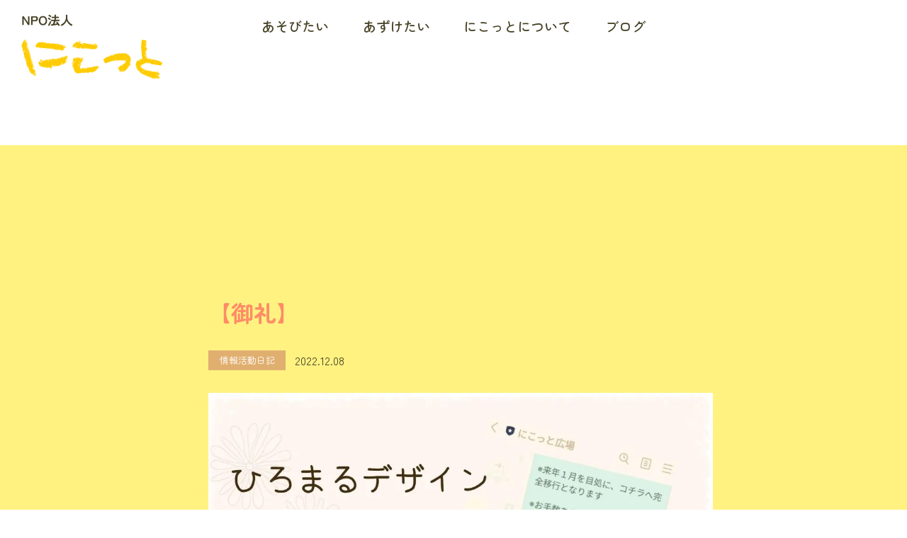

--- FILE ---
content_type: text/html; charset=UTF-8
request_url: https://www.npo-nicotto.com/archives/459
body_size: 20866
content:
<!DOCTYPE html>
<html xmlns="http://www.w3.org/1999/xhtml">
<head>
<meta http-equiv="Content-Type" content="text/html; charset=UTF-8" />
<meta charset="UTF-8">
<title>【御礼】 | ＮＰＯ法人にこっと｜酒田の子育て支援・一時保育頼れる子育てのパートナーとして、地域の子育て家庭に貢献します。</title>
<meta name='robots' content='max-image-preview:large' />
<link rel="alternate" type="application/rss+xml" title="ＮＰＯ法人にこっと｜酒田の子育て支援・一時保育 &raquo; フィード" href="https://www.npo-nicotto.com/feed" />
<link rel="alternate" type="application/rss+xml" title="ＮＰＯ法人にこっと｜酒田の子育て支援・一時保育 &raquo; コメントフィード" href="https://www.npo-nicotto.com/comments/feed" />
<link rel="alternate" type="application/rss+xml" title="ＮＰＯ法人にこっと｜酒田の子育て支援・一時保育 &raquo; 【御礼】 のコメントのフィード" href="https://www.npo-nicotto.com/archives/459/feed" />
<link rel="alternate" title="oEmbed (JSON)" type="application/json+oembed" href="https://www.npo-nicotto.com/wp-json/oembed/1.0/embed?url=https%3A%2F%2Fwww.npo-nicotto.com%2Farchives%2F459" />
<link rel="alternate" title="oEmbed (XML)" type="text/xml+oembed" href="https://www.npo-nicotto.com/wp-json/oembed/1.0/embed?url=https%3A%2F%2Fwww.npo-nicotto.com%2Farchives%2F459&#038;format=xml" />

<!-- SEO SIMPLE PACK 3.6.2 -->
<meta name="description" content="⁡ ⁡@nicotto2510 ⁡ ⁡．⁡ ⁡．⁡ ひろまるデザインさん（ @hiromarudesign_ ）に⁡⁡ ⁡ご依頼していた⁡、にこっと広場SNSバージョンアップ作戦？の⁡ ⁡全工程が⁡終了致しました(￣^￣ゞ⁡ ⁡．⁡ ⁡．⁡">
<meta name="keywords" content="酒田市,にこっと,にこっと広場,子育て,子育て支援,育児支援,遊び場,育児相談,一時保育,ベビーシッター,イベント託児,就業支援,ひとり親支援">
<link rel="canonical" href="https://www.npo-nicotto.com/archives/459">
<meta property="og:locale" content="ja_JP">
<meta property="og:type" content="article">
<meta property="og:image" content="https://www.npo-nicotto.com/wp-content/uploads/2022/12/6aa393e97cc025b2367960bf1deb85b2-nicotto2510-aaaaafaaaenpoaeaaaaaaoe-ea.jpg">
<meta property="og:title" content="【御礼】 | ＮＰＯ法人にこっと｜酒田の子育て支援・一時保育頼れる子育てのパートナーとして、地域の子育て家庭に貢献します。">
<meta property="og:description" content="⁡ ⁡@nicotto2510 ⁡ ⁡．⁡ ⁡．⁡ ひろまるデザインさん（ @hiromarudesign_ ）に⁡⁡ ⁡ご依頼していた⁡、にこっと広場SNSバージョンアップ作戦？の⁡ ⁡全工程が⁡終了致しました(￣^￣ゞ⁡ ⁡．⁡ ⁡．⁡">
<meta property="og:url" content="https://www.npo-nicotto.com/archives/459">
<meta property="og:site_name" content="ＮＰＯ法人にこっと｜酒田の子育て支援・一時保育">
<meta name="twitter:card" content="summary">
<!-- / SEO SIMPLE PACK -->

<style id='wp-img-auto-sizes-contain-inline-css' type='text/css'>
img:is([sizes=auto i],[sizes^="auto," i]){contain-intrinsic-size:3000px 1500px}
/*# sourceURL=wp-img-auto-sizes-contain-inline-css */
</style>
<link rel='stylesheet' id='igp-jplayer-style-css' href='https://www.npo-nicotto.com/wp-content/plugins/instagrate-pro/assets/css/video.css?ver=1.9.8' type='text/css' media='all' />
<style id='wp-emoji-styles-inline-css' type='text/css'>

	img.wp-smiley, img.emoji {
		display: inline !important;
		border: none !important;
		box-shadow: none !important;
		height: 1em !important;
		width: 1em !important;
		margin: 0 0.07em !important;
		vertical-align: -0.1em !important;
		background: none !important;
		padding: 0 !important;
	}
/*# sourceURL=wp-emoji-styles-inline-css */
</style>
<style id='wp-block-library-inline-css' type='text/css'>
:root{--wp-block-synced-color:#7a00df;--wp-block-synced-color--rgb:122,0,223;--wp-bound-block-color:var(--wp-block-synced-color);--wp-editor-canvas-background:#ddd;--wp-admin-theme-color:#007cba;--wp-admin-theme-color--rgb:0,124,186;--wp-admin-theme-color-darker-10:#006ba1;--wp-admin-theme-color-darker-10--rgb:0,107,160.5;--wp-admin-theme-color-darker-20:#005a87;--wp-admin-theme-color-darker-20--rgb:0,90,135;--wp-admin-border-width-focus:2px}@media (min-resolution:192dpi){:root{--wp-admin-border-width-focus:1.5px}}.wp-element-button{cursor:pointer}:root .has-very-light-gray-background-color{background-color:#eee}:root .has-very-dark-gray-background-color{background-color:#313131}:root .has-very-light-gray-color{color:#eee}:root .has-very-dark-gray-color{color:#313131}:root .has-vivid-green-cyan-to-vivid-cyan-blue-gradient-background{background:linear-gradient(135deg,#00d084,#0693e3)}:root .has-purple-crush-gradient-background{background:linear-gradient(135deg,#34e2e4,#4721fb 50%,#ab1dfe)}:root .has-hazy-dawn-gradient-background{background:linear-gradient(135deg,#faaca8,#dad0ec)}:root .has-subdued-olive-gradient-background{background:linear-gradient(135deg,#fafae1,#67a671)}:root .has-atomic-cream-gradient-background{background:linear-gradient(135deg,#fdd79a,#004a59)}:root .has-nightshade-gradient-background{background:linear-gradient(135deg,#330968,#31cdcf)}:root .has-midnight-gradient-background{background:linear-gradient(135deg,#020381,#2874fc)}:root{--wp--preset--font-size--normal:16px;--wp--preset--font-size--huge:42px}.has-regular-font-size{font-size:1em}.has-larger-font-size{font-size:2.625em}.has-normal-font-size{font-size:var(--wp--preset--font-size--normal)}.has-huge-font-size{font-size:var(--wp--preset--font-size--huge)}.has-text-align-center{text-align:center}.has-text-align-left{text-align:left}.has-text-align-right{text-align:right}.has-fit-text{white-space:nowrap!important}#end-resizable-editor-section{display:none}.aligncenter{clear:both}.items-justified-left{justify-content:flex-start}.items-justified-center{justify-content:center}.items-justified-right{justify-content:flex-end}.items-justified-space-between{justify-content:space-between}.screen-reader-text{border:0;clip-path:inset(50%);height:1px;margin:-1px;overflow:hidden;padding:0;position:absolute;width:1px;word-wrap:normal!important}.screen-reader-text:focus{background-color:#ddd;clip-path:none;color:#444;display:block;font-size:1em;height:auto;left:5px;line-height:normal;padding:15px 23px 14px;text-decoration:none;top:5px;width:auto;z-index:100000}html :where(.has-border-color){border-style:solid}html :where([style*=border-top-color]){border-top-style:solid}html :where([style*=border-right-color]){border-right-style:solid}html :where([style*=border-bottom-color]){border-bottom-style:solid}html :where([style*=border-left-color]){border-left-style:solid}html :where([style*=border-width]){border-style:solid}html :where([style*=border-top-width]){border-top-style:solid}html :where([style*=border-right-width]){border-right-style:solid}html :where([style*=border-bottom-width]){border-bottom-style:solid}html :where([style*=border-left-width]){border-left-style:solid}html :where(img[class*=wp-image-]){height:auto;max-width:100%}:where(figure){margin:0 0 1em}html :where(.is-position-sticky){--wp-admin--admin-bar--position-offset:var(--wp-admin--admin-bar--height,0px)}@media screen and (max-width:600px){html :where(.is-position-sticky){--wp-admin--admin-bar--position-offset:0px}}

/*# sourceURL=wp-block-library-inline-css */
</style><style id='wp-block-group-inline-css' type='text/css'>
.wp-block-group{box-sizing:border-box}:where(.wp-block-group.wp-block-group-is-layout-constrained){position:relative}
/*# sourceURL=https://www.npo-nicotto.com/wp-includes/blocks/group/style.min.css */
</style>
<style id='wp-block-paragraph-inline-css' type='text/css'>
.is-small-text{font-size:.875em}.is-regular-text{font-size:1em}.is-large-text{font-size:2.25em}.is-larger-text{font-size:3em}.has-drop-cap:not(:focus):first-letter{float:left;font-size:8.4em;font-style:normal;font-weight:100;line-height:.68;margin:.05em .1em 0 0;text-transform:uppercase}body.rtl .has-drop-cap:not(:focus):first-letter{float:none;margin-left:.1em}p.has-drop-cap.has-background{overflow:hidden}:root :where(p.has-background){padding:1.25em 2.375em}:where(p.has-text-color:not(.has-link-color)) a{color:inherit}p.has-text-align-left[style*="writing-mode:vertical-lr"],p.has-text-align-right[style*="writing-mode:vertical-rl"]{rotate:180deg}
/*# sourceURL=https://www.npo-nicotto.com/wp-includes/blocks/paragraph/style.min.css */
</style>
<style id='wp-block-table-inline-css' type='text/css'>
.wp-block-table{overflow-x:auto}.wp-block-table table{border-collapse:collapse;width:100%}.wp-block-table thead{border-bottom:3px solid}.wp-block-table tfoot{border-top:3px solid}.wp-block-table td,.wp-block-table th{border:1px solid;padding:.5em}.wp-block-table .has-fixed-layout{table-layout:fixed;width:100%}.wp-block-table .has-fixed-layout td,.wp-block-table .has-fixed-layout th{word-break:break-word}.wp-block-table.aligncenter,.wp-block-table.alignleft,.wp-block-table.alignright{display:table;width:auto}.wp-block-table.aligncenter td,.wp-block-table.aligncenter th,.wp-block-table.alignleft td,.wp-block-table.alignleft th,.wp-block-table.alignright td,.wp-block-table.alignright th{word-break:break-word}.wp-block-table .has-subtle-light-gray-background-color{background-color:#f3f4f5}.wp-block-table .has-subtle-pale-green-background-color{background-color:#e9fbe5}.wp-block-table .has-subtle-pale-blue-background-color{background-color:#e7f5fe}.wp-block-table .has-subtle-pale-pink-background-color{background-color:#fcf0ef}.wp-block-table.is-style-stripes{background-color:initial;border-collapse:inherit;border-spacing:0}.wp-block-table.is-style-stripes tbody tr:nth-child(odd){background-color:#f0f0f0}.wp-block-table.is-style-stripes.has-subtle-light-gray-background-color tbody tr:nth-child(odd){background-color:#f3f4f5}.wp-block-table.is-style-stripes.has-subtle-pale-green-background-color tbody tr:nth-child(odd){background-color:#e9fbe5}.wp-block-table.is-style-stripes.has-subtle-pale-blue-background-color tbody tr:nth-child(odd){background-color:#e7f5fe}.wp-block-table.is-style-stripes.has-subtle-pale-pink-background-color tbody tr:nth-child(odd){background-color:#fcf0ef}.wp-block-table.is-style-stripes td,.wp-block-table.is-style-stripes th{border-color:#0000}.wp-block-table.is-style-stripes{border-bottom:1px solid #f0f0f0}.wp-block-table .has-border-color td,.wp-block-table .has-border-color th,.wp-block-table .has-border-color tr,.wp-block-table .has-border-color>*{border-color:inherit}.wp-block-table table[style*=border-top-color] tr:first-child,.wp-block-table table[style*=border-top-color] tr:first-child td,.wp-block-table table[style*=border-top-color] tr:first-child th,.wp-block-table table[style*=border-top-color]>*,.wp-block-table table[style*=border-top-color]>* td,.wp-block-table table[style*=border-top-color]>* th{border-top-color:inherit}.wp-block-table table[style*=border-top-color] tr:not(:first-child){border-top-color:initial}.wp-block-table table[style*=border-right-color] td:last-child,.wp-block-table table[style*=border-right-color] th,.wp-block-table table[style*=border-right-color] tr,.wp-block-table table[style*=border-right-color]>*{border-right-color:inherit}.wp-block-table table[style*=border-bottom-color] tr:last-child,.wp-block-table table[style*=border-bottom-color] tr:last-child td,.wp-block-table table[style*=border-bottom-color] tr:last-child th,.wp-block-table table[style*=border-bottom-color]>*,.wp-block-table table[style*=border-bottom-color]>* td,.wp-block-table table[style*=border-bottom-color]>* th{border-bottom-color:inherit}.wp-block-table table[style*=border-bottom-color] tr:not(:last-child){border-bottom-color:initial}.wp-block-table table[style*=border-left-color] td:first-child,.wp-block-table table[style*=border-left-color] th,.wp-block-table table[style*=border-left-color] tr,.wp-block-table table[style*=border-left-color]>*{border-left-color:inherit}.wp-block-table table[style*=border-style] td,.wp-block-table table[style*=border-style] th,.wp-block-table table[style*=border-style] tr,.wp-block-table table[style*=border-style]>*{border-style:inherit}.wp-block-table table[style*=border-width] td,.wp-block-table table[style*=border-width] th,.wp-block-table table[style*=border-width] tr,.wp-block-table table[style*=border-width]>*{border-style:inherit;border-width:inherit}
/*# sourceURL=https://www.npo-nicotto.com/wp-includes/blocks/table/style.min.css */
</style>
<link rel='stylesheet' id='kadence-blocks-column-css' href='https://www.npo-nicotto.com/wp-content/plugins/kadence-blocks/dist/style-blocks-column.css?ver=3.0.34' type='text/css' media='all' />
<style id='global-styles-inline-css' type='text/css'>
:root{--wp--preset--aspect-ratio--square: 1;--wp--preset--aspect-ratio--4-3: 4/3;--wp--preset--aspect-ratio--3-4: 3/4;--wp--preset--aspect-ratio--3-2: 3/2;--wp--preset--aspect-ratio--2-3: 2/3;--wp--preset--aspect-ratio--16-9: 16/9;--wp--preset--aspect-ratio--9-16: 9/16;--wp--preset--color--black: #000000;--wp--preset--color--cyan-bluish-gray: #abb8c3;--wp--preset--color--white: #ffffff;--wp--preset--color--pale-pink: #f78da7;--wp--preset--color--vivid-red: #cf2e2e;--wp--preset--color--luminous-vivid-orange: #ff6900;--wp--preset--color--luminous-vivid-amber: #fcb900;--wp--preset--color--light-green-cyan: #7bdcb5;--wp--preset--color--vivid-green-cyan: #00d084;--wp--preset--color--pale-cyan-blue: #8ed1fc;--wp--preset--color--vivid-cyan-blue: #0693e3;--wp--preset--color--vivid-purple: #9b51e0;--wp--preset--color--256-cms-base: #FFFFFF;--wp--preset--color--256-cms-base-dark: #D3D3D3;--wp--preset--color--256-cms-main: #E0AF70;--wp--preset--color--256-cms-main-dark: #ff8c66;--wp--preset--color--256-cms-main-bright: #ffed4c;--wp--preset--color--256-cms-accent: #3fd362;--wp--preset--color--256-cms-text-std: #464125;--wp--preset--color--256-cms-line: #cccccc;--wp--preset--color--256-cms-pallet-black: #080808;--wp--preset--color--256-cms-pallet-white: #FFFFFF;--wp--preset--gradient--vivid-cyan-blue-to-vivid-purple: linear-gradient(135deg,rgb(6,147,227) 0%,rgb(155,81,224) 100%);--wp--preset--gradient--light-green-cyan-to-vivid-green-cyan: linear-gradient(135deg,rgb(122,220,180) 0%,rgb(0,208,130) 100%);--wp--preset--gradient--luminous-vivid-amber-to-luminous-vivid-orange: linear-gradient(135deg,rgb(252,185,0) 0%,rgb(255,105,0) 100%);--wp--preset--gradient--luminous-vivid-orange-to-vivid-red: linear-gradient(135deg,rgb(255,105,0) 0%,rgb(207,46,46) 100%);--wp--preset--gradient--very-light-gray-to-cyan-bluish-gray: linear-gradient(135deg,rgb(238,238,238) 0%,rgb(169,184,195) 100%);--wp--preset--gradient--cool-to-warm-spectrum: linear-gradient(135deg,rgb(74,234,220) 0%,rgb(151,120,209) 20%,rgb(207,42,186) 40%,rgb(238,44,130) 60%,rgb(251,105,98) 80%,rgb(254,248,76) 100%);--wp--preset--gradient--blush-light-purple: linear-gradient(135deg,rgb(255,206,236) 0%,rgb(152,150,240) 100%);--wp--preset--gradient--blush-bordeaux: linear-gradient(135deg,rgb(254,205,165) 0%,rgb(254,45,45) 50%,rgb(107,0,62) 100%);--wp--preset--gradient--luminous-dusk: linear-gradient(135deg,rgb(255,203,112) 0%,rgb(199,81,192) 50%,rgb(65,88,208) 100%);--wp--preset--gradient--pale-ocean: linear-gradient(135deg,rgb(255,245,203) 0%,rgb(182,227,212) 50%,rgb(51,167,181) 100%);--wp--preset--gradient--electric-grass: linear-gradient(135deg,rgb(202,248,128) 0%,rgb(113,206,126) 100%);--wp--preset--gradient--midnight: linear-gradient(135deg,rgb(2,3,129) 0%,rgb(40,116,252) 100%);--wp--preset--font-size--small: 13px;--wp--preset--font-size--medium: 20px;--wp--preset--font-size--large: 36px;--wp--preset--font-size--x-large: 42px;--wp--preset--spacing--20: 0.44rem;--wp--preset--spacing--30: 0.67rem;--wp--preset--spacing--40: 1rem;--wp--preset--spacing--50: 1.5rem;--wp--preset--spacing--60: 2.25rem;--wp--preset--spacing--70: 3.38rem;--wp--preset--spacing--80: 5.06rem;--wp--preset--shadow--natural: 6px 6px 9px rgba(0, 0, 0, 0.2);--wp--preset--shadow--deep: 12px 12px 50px rgba(0, 0, 0, 0.4);--wp--preset--shadow--sharp: 6px 6px 0px rgba(0, 0, 0, 0.2);--wp--preset--shadow--outlined: 6px 6px 0px -3px rgb(255, 255, 255), 6px 6px rgb(0, 0, 0);--wp--preset--shadow--crisp: 6px 6px 0px rgb(0, 0, 0);}:where(.is-layout-flex){gap: 0.5em;}:where(.is-layout-grid){gap: 0.5em;}body .is-layout-flex{display: flex;}.is-layout-flex{flex-wrap: wrap;align-items: center;}.is-layout-flex > :is(*, div){margin: 0;}body .is-layout-grid{display: grid;}.is-layout-grid > :is(*, div){margin: 0;}:where(.wp-block-columns.is-layout-flex){gap: 2em;}:where(.wp-block-columns.is-layout-grid){gap: 2em;}:where(.wp-block-post-template.is-layout-flex){gap: 1.25em;}:where(.wp-block-post-template.is-layout-grid){gap: 1.25em;}.has-black-color{color: var(--wp--preset--color--black) !important;}.has-cyan-bluish-gray-color{color: var(--wp--preset--color--cyan-bluish-gray) !important;}.has-white-color{color: var(--wp--preset--color--white) !important;}.has-pale-pink-color{color: var(--wp--preset--color--pale-pink) !important;}.has-vivid-red-color{color: var(--wp--preset--color--vivid-red) !important;}.has-luminous-vivid-orange-color{color: var(--wp--preset--color--luminous-vivid-orange) !important;}.has-luminous-vivid-amber-color{color: var(--wp--preset--color--luminous-vivid-amber) !important;}.has-light-green-cyan-color{color: var(--wp--preset--color--light-green-cyan) !important;}.has-vivid-green-cyan-color{color: var(--wp--preset--color--vivid-green-cyan) !important;}.has-pale-cyan-blue-color{color: var(--wp--preset--color--pale-cyan-blue) !important;}.has-vivid-cyan-blue-color{color: var(--wp--preset--color--vivid-cyan-blue) !important;}.has-vivid-purple-color{color: var(--wp--preset--color--vivid-purple) !important;}.has-black-background-color{background-color: var(--wp--preset--color--black) !important;}.has-cyan-bluish-gray-background-color{background-color: var(--wp--preset--color--cyan-bluish-gray) !important;}.has-white-background-color{background-color: var(--wp--preset--color--white) !important;}.has-pale-pink-background-color{background-color: var(--wp--preset--color--pale-pink) !important;}.has-vivid-red-background-color{background-color: var(--wp--preset--color--vivid-red) !important;}.has-luminous-vivid-orange-background-color{background-color: var(--wp--preset--color--luminous-vivid-orange) !important;}.has-luminous-vivid-amber-background-color{background-color: var(--wp--preset--color--luminous-vivid-amber) !important;}.has-light-green-cyan-background-color{background-color: var(--wp--preset--color--light-green-cyan) !important;}.has-vivid-green-cyan-background-color{background-color: var(--wp--preset--color--vivid-green-cyan) !important;}.has-pale-cyan-blue-background-color{background-color: var(--wp--preset--color--pale-cyan-blue) !important;}.has-vivid-cyan-blue-background-color{background-color: var(--wp--preset--color--vivid-cyan-blue) !important;}.has-vivid-purple-background-color{background-color: var(--wp--preset--color--vivid-purple) !important;}.has-black-border-color{border-color: var(--wp--preset--color--black) !important;}.has-cyan-bluish-gray-border-color{border-color: var(--wp--preset--color--cyan-bluish-gray) !important;}.has-white-border-color{border-color: var(--wp--preset--color--white) !important;}.has-pale-pink-border-color{border-color: var(--wp--preset--color--pale-pink) !important;}.has-vivid-red-border-color{border-color: var(--wp--preset--color--vivid-red) !important;}.has-luminous-vivid-orange-border-color{border-color: var(--wp--preset--color--luminous-vivid-orange) !important;}.has-luminous-vivid-amber-border-color{border-color: var(--wp--preset--color--luminous-vivid-amber) !important;}.has-light-green-cyan-border-color{border-color: var(--wp--preset--color--light-green-cyan) !important;}.has-vivid-green-cyan-border-color{border-color: var(--wp--preset--color--vivid-green-cyan) !important;}.has-pale-cyan-blue-border-color{border-color: var(--wp--preset--color--pale-cyan-blue) !important;}.has-vivid-cyan-blue-border-color{border-color: var(--wp--preset--color--vivid-cyan-blue) !important;}.has-vivid-purple-border-color{border-color: var(--wp--preset--color--vivid-purple) !important;}.has-vivid-cyan-blue-to-vivid-purple-gradient-background{background: var(--wp--preset--gradient--vivid-cyan-blue-to-vivid-purple) !important;}.has-light-green-cyan-to-vivid-green-cyan-gradient-background{background: var(--wp--preset--gradient--light-green-cyan-to-vivid-green-cyan) !important;}.has-luminous-vivid-amber-to-luminous-vivid-orange-gradient-background{background: var(--wp--preset--gradient--luminous-vivid-amber-to-luminous-vivid-orange) !important;}.has-luminous-vivid-orange-to-vivid-red-gradient-background{background: var(--wp--preset--gradient--luminous-vivid-orange-to-vivid-red) !important;}.has-very-light-gray-to-cyan-bluish-gray-gradient-background{background: var(--wp--preset--gradient--very-light-gray-to-cyan-bluish-gray) !important;}.has-cool-to-warm-spectrum-gradient-background{background: var(--wp--preset--gradient--cool-to-warm-spectrum) !important;}.has-blush-light-purple-gradient-background{background: var(--wp--preset--gradient--blush-light-purple) !important;}.has-blush-bordeaux-gradient-background{background: var(--wp--preset--gradient--blush-bordeaux) !important;}.has-luminous-dusk-gradient-background{background: var(--wp--preset--gradient--luminous-dusk) !important;}.has-pale-ocean-gradient-background{background: var(--wp--preset--gradient--pale-ocean) !important;}.has-electric-grass-gradient-background{background: var(--wp--preset--gradient--electric-grass) !important;}.has-midnight-gradient-background{background: var(--wp--preset--gradient--midnight) !important;}.has-small-font-size{font-size: var(--wp--preset--font-size--small) !important;}.has-medium-font-size{font-size: var(--wp--preset--font-size--medium) !important;}.has-large-font-size{font-size: var(--wp--preset--font-size--large) !important;}.has-x-large-font-size{font-size: var(--wp--preset--font-size--x-large) !important;}
/*# sourceURL=global-styles-inline-css */
</style>

<style id='classic-theme-styles-inline-css' type='text/css'>
/*! This file is auto-generated */
.wp-block-button__link{color:#fff;background-color:#32373c;border-radius:9999px;box-shadow:none;text-decoration:none;padding:calc(.667em + 2px) calc(1.333em + 2px);font-size:1.125em}.wp-block-file__button{background:#32373c;color:#fff;text-decoration:none}
/*# sourceURL=/wp-includes/css/classic-themes.min.css */
</style>
<link rel='stylesheet' id='parent-style-css' href='https://www.npo-nicotto.com/wp-content/themes/256cms3/style.css?ver=6.9' type='text/css' media='all' />
<link rel='stylesheet' id='child-style-css' href='https://www.npo-nicotto.com/wp-content/themes/256cms3_child/style.css?ver=6.9' type='text/css' media='all' />
<style id='kadence-blocks-global-variables-inline-css' type='text/css'>
:root {--global-kb-font-size-sm:clamp(0.8rem, 0.73rem + 0.217vw, 0.9rem);--global-kb-font-size-md:clamp(1.1rem, 0.995rem + 0.326vw, 1.25rem);--global-kb-font-size-lg:clamp(1.75rem, 1.576rem + 0.543vw, 2rem);--global-kb-font-size-xl:clamp(2.25rem, 1.728rem + 1.63vw, 3rem);--global-kb-font-size-xxl:clamp(2.5rem, 1.456rem + 3.26vw, 4rem);--global-kb-font-size-xxxl:clamp(2.75rem, 0.489rem + 7.065vw, 6rem);}:root {--global-palette1: #3182CE;--global-palette2: #2B6CB0;--global-palette3: #1A202C;--global-palette4: #2D3748;--global-palette5: #4A5568;--global-palette6: #718096;--global-palette7: #EDF2F7;--global-palette8: #F7FAFC;--global-palette9: #ffffff;}
/*# sourceURL=kadence-blocks-global-variables-inline-css */
</style>
<script type="text/javascript" src="https://www.npo-nicotto.com/wp-includes/js/jquery/jquery.min.js?ver=3.7.1" id="jquery-core-js"></script>
<script type="text/javascript" src="https://www.npo-nicotto.com/wp-includes/js/jquery/jquery-migrate.min.js?ver=3.4.1" id="jquery-migrate-js"></script>
<script type="text/javascript" src="https://www.npo-nicotto.com/wp-content/plugins/instagrate-pro/assets/js/lib/jquery.jplayer/jquery.jplayer.min.js?ver=1.9.8" id="igp-jplayer-js"></script>
<link rel="https://api.w.org/" href="https://www.npo-nicotto.com/wp-json/" /><link rel="alternate" title="JSON" type="application/json" href="https://www.npo-nicotto.com/wp-json/wp/v2/posts/459" /><link rel="EditURI" type="application/rsd+xml" title="RSD" href="https://www.npo-nicotto.com/xmlrpc.php?rsd" />
<link rel='shortlink' href='https://www.npo-nicotto.com/?p=459' />
<link rel="stylesheet" href="https://use.fontawesome.com/releases/v5.8.1/css/all.css" crossorigin="anonymous">
<link rel="preconnect" href="https://fonts.googleapis.com">
<link rel="preconnect" href="https://fonts.gstatic.com" crossorigin>
<link href="https://fonts.googleapis.com/css2?family=Zen+Maru+Gothic:wght@400;500;700&display=swap" rel="stylesheet">
<!-- Google Analytics (gtag.js) -->
<script async src="https://www.googletagmanager.com/gtag/js?id=G-60ZJWTS9G2"></script>
<script>
	window.dataLayer = window.dataLayer || [];
	function gtag(){dataLayer.push(arguments);}
	gtag("js", new Date());
	gtag("config", "G-60ZJWTS9G2");
</script>
<!-- / Google Analytics (gtag.js) -->
<script type="application/ld+json">{
		"@context" : "http://schema.org",
		"@type" : "Article",
		"mainEntityOfPage": {
		"@type": "WebPage",
		"@id": "https://www.npo-nicotto.com/archives/459"
		},
		"name" : "ＮＰＯ法人にこっと｜酒田の子育て支援・一時保育",
		"headline" : "【御礼】",
		"author" : {
		"@type" : "Person",
		"name" : "256hp"
		},
		"datePublished" : "2022-12-8",
		"dateModified" : "2022-12-8",
		"image" : "https://www.npo-nicotto.com/wp-content/uploads/2022/12/6aa393e97cc025b2367960bf1deb85b2-nicotto2510-aaaaafaaaenpoaeaaaaaaoe-ea.jpg",
		"articleSection" : "情報",
		"url" : "https://www.npo-nicotto.com/archives/459",
		"publisher" : {
		"@type" : "Organization",

		"logo": {
		"@type": "ImageObject",
		"url": ""
		},
		"name" : "ＮＰＯ法人にこっと｜酒田の子育て支援・一時保育"
		}
		}</script><link rel="icon" href="https://www.npo-nicotto.com/wp-content/uploads/2022/09/cropped-favicon-00-32x32.png" sizes="32x32" />
<link rel="icon" href="https://www.npo-nicotto.com/wp-content/uploads/2022/09/cropped-favicon-00-192x192.png" sizes="192x192" />
<link rel="apple-touch-icon" href="https://www.npo-nicotto.com/wp-content/uploads/2022/09/cropped-favicon-00-180x180.png" />
<meta name="msapplication-TileImage" content="https://www.npo-nicotto.com/wp-content/uploads/2022/09/cropped-favicon-00-270x270.png" />
		<style type="text/css" id="wp-custom-css">
			*{
	font-family: 'Zen Maru Gothic', sans-serif;
}
		</style>
		
<meta name="viewport" content="width=device-width, initial-scale=1, minimum-scale=1, maximum-scale=1, user-scalable=no">
<link rel="stylesheet" type="text/css" href="https://www.npo-nicotto.com/wp-content/uploads/root.css?1687506946" id="customCssLink-root" />
<link rel="stylesheet" type="text/css" href="https://www.npo-nicotto.com/wp-content/themes/256cms3_child/root.css?1695343814" />
<link rel="stylesheet" type="text/css" href="https://www.npo-nicotto.com/wp-content/uploads/sp.css?1664849372" media="only screen and (min-width: 0px) and (max-width: 767px)" id="customCssLink-sp" />
<link rel="stylesheet" type="text/css" href="https://www.npo-nicotto.com/wp-content/themes/256cms3_child/sp.css?1660887025" media="only screen and (min-width: 0px) and (max-width: 767px)" />
<link rel="stylesheet" type="text/css" href="https://www.npo-nicotto.com/wp-content/uploads/tab.css?1663306866" media="only screen and (min-width: 768px) and (max-width: 1024px)" id="customCssLink-tab" />
<link rel="stylesheet" type="text/css" href="https://www.npo-nicotto.com/wp-content/themes/256cms3_child/tab.css?1660887025" media="only screen and (min-width: 768px) and (max-width: 1024px)" />
<link rel="stylesheet" type="text/css" href="https://www.npo-nicotto.com/wp-content/uploads/pc.css?1663294891" media="only screen and (min-width: 1025px)" id="customCssLink-pc" />
<link rel="stylesheet" type="text/css" href="https://www.npo-nicotto.com/wp-content/themes/256cms3_child/pc.css?1660887025" media="only screen and (min-width: 1025px)" />

<link rel='stylesheet' id='kadence-blocks-rowlayout-css' href='https://www.npo-nicotto.com/wp-content/plugins/kadence-blocks/dist/style-blocks-rowlayout.css?ver=3.0.34' type='text/css' media='all' />
<link rel='stylesheet' id='kadence-blocks-image-css' href='https://www.npo-nicotto.com/wp-content/plugins/kadence-blocks/dist/style-blocks-image.css?ver=3.0.34' type='text/css' media='all' />
<link rel='stylesheet' id='kadence-blocks-spacer-css' href='https://www.npo-nicotto.com/wp-content/plugins/kadence-blocks/dist/style-blocks-spacer.css?ver=3.0.34' type='text/css' media='all' />
<style id='kadence-blocks-advancedheading-inline-css' type='text/css'>
.wp-block-kadence-advancedheading mark{color:#f76a0c;background:transparent;border-style:solid;border-width:0}.kb-adv-heading-icon{display: inline-flex;justify-content: center;align-items: center;}
/*# sourceURL=kadence-blocks-advancedheading-inline-css */
</style>
</head>

<body class="wp-singular post-template-default single single-post postid-459 single-format-standard wp-theme-256cms3 wp-child-theme-256cms3_child  single-category-jouhou single-category-katsudou">

	<div id="pageinserterwidget-2" class="widget block-content">
<div>
<div class="block-content cf"><style>.kb-row-layout-id_78071a-8e > .kt-row-column-wrap{align-content:start;}:where(.kb-row-layout-id_78071a-8e > .kt-row-column-wrap) > .wp-block-kadence-column{justify-content:start;}.kb-row-layout-id_78071a-8e > .kt-row-column-wrap{column-gap:var(--global-kb-gap-md, 2rem);row-gap:var(--global-kb-gap-md, 2rem);padding-top:0px;padding-right:0px;padding-bottom:0px;padding-left:0px;grid-template-columns:minmax(0, 1fr);}.kb-row-layout-id_78071a-8e{background-image:url('https://www.npo-nicotto.com/wp-content/uploads/2020/01/header_bg.png');background-size:contain;background-position:50% 0%;background-attachment:scroll;background-repeat:no-repeat;}.kb-row-layout-id_78071a-8e > .kt-row-layout-overlay{opacity:0.30;}@media all and (max-width: 1024px){.kb-row-layout-id_78071a-8e > .kt-row-column-wrap{grid-template-columns:minmax(0, 1fr);}}@media all and (max-width: 1024px){.kb-row-layout-wrap.wp-block-kadence-rowlayout.kb-row-layout-id_78071a-8e{background-color:rgba(0,0,0,0);background-image:url('https://www.npo-nicotto.com/wp-content/uploads/2022/09/header_bg_tab.png')!important;background-size:contain;background-position:0% 0%;background-attachment:scroll;background-repeat:no-repeat;}}@media all and (max-width: 767px){.kb-row-layout-id_78071a-8e > .kt-row-column-wrap{grid-template-columns:minmax(0, 1fr);}}</style><div style="background-image: url(https://www.npo-nicotto.com/wp-content/uploads/2020/01/header_bg.png);" class="kb-row-layout-wrap kb-row-layout-id_78071a-8e alignfull kt-row-has-bg fixed-header wp-block-kadence-rowlayout"><div class="kt-row-column-wrap kt-has-1-columns kt-row-layout-equal kt-tab-layout-inherit kt-mobile-layout-row kt-row-valign-top">
<style>.kadence-column_4d63c3-a9 > .kt-inside-inner-col{padding-top:0px;padding-right:0px;padding-bottom:0px;padding-left:0px;}.kadence-column_4d63c3-a9 > .kt-inside-inner-col,.kadence-column_4d63c3-a9 > .kt-inside-inner-col:before{border-top-left-radius:0px;border-top-right-radius:0px;border-bottom-right-radius:0px;border-bottom-left-radius:0px;}.kadence-column_4d63c3-a9 > .kt-inside-inner-col:before{opacity:0.3;}.kadence-column_4d63c3-a9{position:relative;}</style>
<div class="wp-block-kadence-column kadence-column_4d63c3-a9 inner-column-1"><div class="kt-inside-inner-col"><style>.kb-row-layout-id_1c5094-75 > .kt-row-column-wrap{align-content:start;}:where(.kb-row-layout-id_1c5094-75 > .kt-row-column-wrap) > .wp-block-kadence-column{justify-content:start;}.kb-row-layout-id_1c5094-75 > .kt-row-column-wrap{column-gap:var(--global-kb-gap-none, 0 );row-gap:var(--global-kb-gap-none, 0 );max-width:1920px;margin-left:auto;margin-right:auto;padding-top:0px;padding-right:0px;padding-bottom:0px;padding-left:0px;min-height:16vw;grid-template-columns:minmax(0, 27%) minmax(0, 46%) minmax(0, 27%);}.kb-row-layout-id_1c5094-75 > .kt-row-layout-overlay{opacity:0.30;}@media all and (max-width: 1024px){.kb-row-layout-id_1c5094-75 > .kt-row-column-wrap{grid-template-columns:minmax(0, 1fr) minmax(0, 6fr) minmax(0, 1fr);}}@media all and (max-width: 767px){.kb-row-layout-id_1c5094-75 > .kt-row-column-wrap{padding-left:0px;grid-template-columns:minmax(0, 1fr);}.kb-row-layout-wrap.wp-block-kadence-rowlayout.kb-row-layout-id_1c5094-75{background:#FFFFFF;}}</style><div class="kb-row-layout-wrap kb-row-layout-id_1c5094-75 alignnone header_standard wp-block-kadence-rowlayout"><div class="kt-row-column-wrap kt-has-3-columns kt-row-layout-equal kt-tab-layout-center-exwide kt-mobile-layout-row kt-row-valign-top">
<style>.kadence-column_355131-ad > .kt-inside-inner-col{padding-left:30px;}.kadence-column_355131-ad > .kt-inside-inner-col,.kadence-column_355131-ad > .kt-inside-inner-col:before{border-top-left-radius:0px;border-top-right-radius:0px;border-bottom-right-radius:0px;border-bottom-left-radius:0px;}.kadence-column_355131-ad > .kt-inside-inner-col:before{opacity:0.3;}.kadence-column_355131-ad{position:relative;}@media all and (max-width: 1024px){.kadence-column_355131-ad > .kt-inside-inner-col{padding-left:40px;}}@media all and (max-width: 767px){.kadence-column_355131-ad > .kt-inside-inner-col{padding-left:0px;}}</style>
<div class="wp-block-kadence-column kadence-column_355131-ad inner-column-1"><div class="kt-inside-inner-col">
<div class="site-title-logo"><a href="https://www.npo-nicotto.com"><img decoding="async" src="https://www.npo-nicotto.com/wp-content/uploads/2020/01/header_logo.png" alt="ＮＰＯ法人にこっと｜酒田の子育て支援・一時保育" class="not-sp" /><img decoding="async" src="https://www.npo-nicotto.com/wp-content/uploads/2022/09/sp_header_logo.png" alt="ＮＰＯ法人にこっと｜酒田の子育て支援・一時保育" class="sp-only" /></a></div>
</div></div>


<style>.kadence-column_5fc8fe-2b > .kt-inside-inner-col{padding-top:10px;}.kadence-column_5fc8fe-2b > .kt-inside-inner-col,.kadence-column_5fc8fe-2b > .kt-inside-inner-col:before{border-top-left-radius:0px;border-top-right-radius:0px;border-bottom-right-radius:0px;border-bottom-left-radius:0px;}.kadence-column_5fc8fe-2b > .kt-inside-inner-col:before{opacity:0.3;}.kadence-column_5fc8fe-2b{position:relative;}@media all and (max-width: 1024px){.kadence-column_5fc8fe-2b > .kt-inside-inner-col{padding-top:15px;}}</style>
<div class="wp-block-kadence-column kadence-column_5fc8fe-2b kvs-sm-false inner-column-2"><div class="kt-inside-inner-col"><div class="ncb-nav-menu header-navi nav-menu-direction-row">
<style>
. .menu li a {
	color: }
. .menu li a .sub-title {
	?
	color: }
. .menu li a:hover {
	color: }
. .menu li a:hover .sub-title {
	?
	color: }
</style>

<div class="menu-mainmenu-container"><ul id="menu-mainmenu" class="menu"><li id="menu-item-91"><a href="https://www.npo-nicotto.com/play">あそびたい</a></li>
<li id="menu-item-90"><a href="https://www.npo-nicotto.com/leave">あずけたい</a>
<ul class="sub-menu">
	<li id="menu-item-104"><a href="https://www.npo-nicotto.com/leave#1time-azukari">一時預かり</a></li>
	<li id="menu-item-106"><a href="https://www.npo-nicotto.com/leave#sanzensango-support">産前産後出張サポートケア</a></li>
	<li id="menu-item-107"><a href="https://www.npo-nicotto.com/leave#family-support">酒田市ファミリー・サポート・センター</a></li>
</ul>
</li>
<li id="menu-item-92"><a href="https://www.npo-nicotto.com/about">にこっとについて</a></li>
<li id="menu-item-215"><a href="https://www.npo-nicotto.com/archives/category/blog">ブログ</a></li>
</ul></div></div></div></div>


<style>.kadence-column_7fba61-f2 > .kt-inside-inner-col,.kadence-column_7fba61-f2 > .kt-inside-inner-col:before{border-top-left-radius:0px;border-top-right-radius:0px;border-bottom-right-radius:0px;border-bottom-left-radius:0px;}.kadence-column_7fba61-f2 > .kt-inside-inner-col:before{opacity:0.3;}.kadence-column_7fba61-f2{position:relative;}</style>
<div class="wp-block-kadence-column kadence-column_7fba61-f2 kvs-md-false kvs-sm-false inner-column-3"><div class="kt-inside-inner-col"></div></div>

</div></div></div></div>

</div></div>

<style>.kadence-column_e5fce2-7e > .kt-inside-inner-col,.kadence-column_e5fce2-7e > .kt-inside-inner-col:before{border-top-left-radius:0px;border-top-right-radius:0px;border-bottom-right-radius:0px;border-bottom-left-radius:0px;}.kadence-column_e5fce2-7e > .kt-inside-inner-col:before{opacity:0.3;}.kadence-column_e5fce2-7e{z-index:200;position:relative;}.kadence-column_e5fce2-7e {  z-index: 9999;}</style>
<div class="wp-block-kadence-column kadence-column_e5fce2-7e kvs-sm-false inner-column-1 fixed-menu-column"><div class="kt-inside-inner-col"><style>.kb-row-layout-id_6d5434-2b > .kt-row-column-wrap{align-content:start;}:where(.kb-row-layout-id_6d5434-2b > .kt-row-column-wrap) > .wp-block-kadence-column{justify-content:start;}.kb-row-layout-id_6d5434-2b > .kt-row-column-wrap{column-gap:var(--global-kb-gap-md, 2rem);row-gap:var(--global-kb-gap-md, 2rem);max-width:770px;margin-left:auto;margin-right:auto;padding-top:var(--global-kb-spacing-sm, 1.5rem);padding-bottom:var(--global-kb-spacing-sm, 1.5rem);grid-template-columns:minmax(0, 1fr);}.kb-row-layout-id_6d5434-2b{background-color:rgba(255,255,255,0.85);}.kb-row-layout-id_6d5434-2b > .kt-row-layout-overlay{opacity:0.30;}@media all and (max-width: 1024px){.kb-row-layout-id_6d5434-2b > .kt-row-column-wrap{padding-left:170px;grid-template-columns:minmax(0, 1fr);}}@media all and (max-width: 767px){.kb-row-layout-id_6d5434-2b > .kt-row-column-wrap{grid-template-columns:minmax(0, 1fr);}}.kb-row-layout-id_6d5434-2b {}</style><div class="kb-row-layout-wrap kb-row-layout-id_6d5434-2b alignfull kt-row-has-bg fixed-scroll-navi wp-block-kadence-rowlayout"><div class="kt-row-column-wrap kt-has-1-columns kt-row-layout-equal kt-tab-layout-inherit kt-mobile-layout-row kt-row-valign-top">
<style>.kadence-column_9c32df-b0 > .kt-inside-inner-col,.kadence-column_9c32df-b0 > .kt-inside-inner-col:before{border-top-left-radius:0px;border-top-right-radius:0px;border-bottom-right-radius:0px;border-bottom-left-radius:0px;}.kadence-column_9c32df-b0 > .kt-inside-inner-col:before{opacity:0.3;}.kadence-column_9c32df-b0{position:relative;}</style>
<div class="wp-block-kadence-column kadence-column_9c32df-b0 inner-column-1"><div class="kt-inside-inner-col"><div class="ncb-nav-menu header-navi nav-menu-direction-row">
<style>
. .menu li a {
	color: }
. .menu li a .sub-title {
	?
	color: }
. .menu li a:hover {
	color: }
. .menu li a:hover .sub-title {
	?
	color: }
</style>

<div class="menu-mainmenu-container"><ul id="menu-mainmenu-1" class="menu"><li><a href="https://www.npo-nicotto.com/play">あそびたい</a></li>
<li><a href="https://www.npo-nicotto.com/leave">あずけたい</a>
<ul class="sub-menu">
	<li><a href="https://www.npo-nicotto.com/leave#1time-azukari">一時預かり</a></li>
	<li><a href="https://www.npo-nicotto.com/leave#sanzensango-support">産前産後出張サポートケア</a></li>
	<li><a href="https://www.npo-nicotto.com/leave#family-support">酒田市ファミリー・サポート・センター</a></li>
</ul>
</li>
<li><a href="https://www.npo-nicotto.com/about">にこっとについて</a></li>
<li><a href="https://www.npo-nicotto.com/archives/category/blog">ブログ</a></li>
</ul></div></div></div></div>

</div></div>

<style>.kb-row-layout-id_50f4a4-9b > .kt-row-column-wrap{align-content:start;}:where(.kb-row-layout-id_50f4a4-9b > .kt-row-column-wrap) > .wp-block-kadence-column{justify-content:start;}.kb-row-layout-id_50f4a4-9b > .kt-row-column-wrap{column-gap:var(--global-kb-gap-md, 2rem);row-gap:var(--global-kb-gap-md, 2rem);padding-top:0px;padding-right:0px;padding-bottom:0px;padding-left:0px;grid-template-columns:minmax(0, 1fr);}.kb-row-layout-id_50f4a4-9b > .kt-row-layout-overlay{opacity:0.30;}@media all and (max-width: 1024px){.kb-row-layout-id_50f4a4-9b > .kt-row-column-wrap{grid-template-columns:minmax(0, 1fr);}}@media all and (max-width: 767px){.kb-row-layout-id_50f4a4-9b > .kt-row-column-wrap{grid-template-columns:minmax(0, 1fr);}}.kb-row-layout-id_50f4a4-9b {}</style><div class="kb-row-layout-wrap kb-row-layout-id_50f4a4-9b alignfull fixed-scroll-menu-button wp-block-kadence-rowlayout"><div class="kt-row-column-wrap kt-has-1-columns kt-row-layout-equal kt-tab-layout-inherit kt-mobile-layout-row kt-row-valign-top">
<style>.kadence-column_cc1027-00 > .kt-inside-inner-col,.kadence-column_cc1027-00 > .kt-inside-inner-col:before{border-top-left-radius:0px;border-top-right-radius:0px;border-bottom-right-radius:0px;border-bottom-left-radius:0px;}.kadence-column_cc1027-00 > .kt-inside-inner-col:before{opacity:0.3;}.kadence-column_cc1027-00{position:relative;}.kadence-column_cc1027-00 figure {  display: inline-block;}</style>
<div class="wp-block-kadence-column kadence-column_cc1027-00 inner-column-1"><div class="kt-inside-inner-col">
<figure class="wp-block-kadence-image kb-image_a86889-c6 size-full menu-button"><img loading="lazy" decoding="async" width="170" height="150" src="https://www.npo-nicotto.com/wp-content/uploads/2022/09/menu-button-open.png" alt="" class="kb-img wp-image-173"/></figure>
</div></div>

</div></div></div></div>
</div>
</div>
</div>


	<section class="content-section post-single_content-section">
		<main role="main" class="content-main">

			<div class="container post-id-459_container cf">

				<!-- page content start -->

				
				<div class="post-single_content-main_inner">
					<section class="block-content cf">

						<h1 class="post-entry-title"><span class="post-entry-title-text">【御礼】</span></h1>


						<!-- post meta start -->
<div class="single-entry-meta post-single-entry-meta"><p class="single-entry-meta-cat post-entry-cat post-entry-cat-id-9 post-entry-cat-id-4">情報活動日記</p><p class="single-entry-meta-date post-entry-date">2022.12.08</p></div>						<!-- post meta end -->

						<!-- top social button start -->
						<!-- top social button link end -->

																<p><a href="https://scontent-nrt1-1.cdninstagram.com/v/t51.29350-15/318475491_197205606140337_1201909021540618381_n.webp?stp=dst-jpg&amp;_nc_cat=109&amp;ccb=1-7&amp;_nc_sid=8ae9d6&amp;_nc_ohc=KU10sv1j7KgAX-zozQF&amp;_nc_ht=scontent-nrt1-1.cdninstagram.com&amp;edm=ANo9K5cEAAAA&amp;oh=00_AfCDXbVs45NSZuWZJvXBJNIO7_Tmqnfq4DZDev4myTxcBA&amp;oe=6396DCB4" title="【御礼】.⁡
⁡@nicotto2510 ⁡
⁡．⁡
⁡．⁡
ひろまるデザインさん（ @hiromarudesign_ ）に⁡⁡
⁡ご依頼していた⁡、にこっと広場SNSバージョンアップ作戦？の⁡
⁡全工程が⁡終了致しました(￣^￣ゞ⁡
⁡．⁡
⁡．⁡
⁡．⁡
⁡おかげさまで、インスタをフォローしてくださる方々も⁡
⁡少しずつ増えて来ており、遠方にお住いの子育て中の⁡
⁡方からの問合せも戴いたりと、にこっと広場の広報活動⁡
⁡に広がりを実感しております(*^^*)⁡
⁡．⁡
⁡．⁡
⁡．⁡
⁡．⁡
⁡⁡ひろまるデザインさん
⁡本当にありがとうございました！⁡
⁡.
.
.
.
.
@nicotto2510
にこっと広場は、NPO法人にこっとが
運営する0〜おおむね3歳までのお子さんと保護者を対象とした無料の遊び場です。
子育て相談も随時受付中。

ぜひ遊びに来てください。

また、NPO法人にこっと では
・一時預かり保育
・ファミリー・サポート・センター等
お子さんの預かりサービスも提供しています。
詳細はプロフィールのwebページへ。
お気軽にご相談ください。

NPO法人にこっと
所在地 : 〒998-0045山形県酒田市二番町7-8
電　話 :  0234-23-6330
開館日時：火曜日～日曜日　9:00~17:00
駐車場 :  8台分あり（無料）" target="_blank" rel="noopener"><img fetchpriority="high" decoding="async" width="1080" height="1080" alt="【御礼】.⁡
⁡@nicotto2510 ⁡
⁡．⁡
⁡．⁡
ひろまるデザインさん（ @hiromarudesign_ ）に⁡⁡
⁡ご依頼していた⁡、にこっと広場SNSバージョンアップ作戦？の⁡
⁡全工程が⁡終了致しました(￣^￣ゞ⁡
⁡．⁡
⁡．⁡
⁡．⁡
⁡おかげさまで、インスタをフォローしてくださる方々も⁡
⁡少しずつ増えて来ており、遠方にお住いの子育て中の⁡
⁡方からの問合せも戴いたりと、にこっと広場の広報活動⁡
⁡に広がりを実感しております(*^^*)⁡
⁡．⁡
⁡．⁡
⁡．⁡
⁡．⁡
⁡⁡ひろまるデザインさん
⁡本当にありがとうございました！⁡
⁡.
.
.
.
.
@nicotto2510
にこっと広場は、NPO法人にこっとが
運営する0〜おおむね3歳までのお子さんと保護者を対象とした無料の遊び場です。
子育て相談も随時受付中。

ぜひ遊びに来てください。

また、NPO法人にこっと では
・一時預かり保育
・ファミリー・サポート・センター等
お子さんの預かりサービスも提供しています。
詳細はプロフィールのwebページへ。
お気軽にご相談ください。

NPO法人にこっと
所在地 : 〒998-0045山形県酒田市二番町7-8
電　話 :  0234-23-6330
開館日時：火曜日～日曜日　9:00~17:00
駐車場 :  8台分あり（無料）" src="https://www.npo-nicotto.com/wp-content/uploads/2022/12/6aa393e97cc025b2367960bf1deb85b2-nicotto2510-aaaaafaaaenpoaeaaaaaaoe-ea.jpg" class="image wp-image-460" srcset="https://www.npo-nicotto.com/wp-content/uploads/2022/12/6aa393e97cc025b2367960bf1deb85b2-nicotto2510-aaaaafaaaenpoaeaaaaaaoe-ea.jpg 1080w, https://www.npo-nicotto.com/wp-content/uploads/2022/12/6aa393e97cc025b2367960bf1deb85b2-nicotto2510-aaaaafaaaenpoaeaaaaaaoe-ea-640x640.jpg 640w, https://www.npo-nicotto.com/wp-content/uploads/2022/12/6aa393e97cc025b2367960bf1deb85b2-nicotto2510-aaaaafaaaenpoaeaaaaaaoe-ea-1024x1024.jpg 1024w, https://www.npo-nicotto.com/wp-content/uploads/2022/12/6aa393e97cc025b2367960bf1deb85b2-nicotto2510-aaaaafaaaenpoaeaaaaaaoe-ea-360x360.jpg 360w, https://www.npo-nicotto.com/wp-content/uploads/2022/12/6aa393e97cc025b2367960bf1deb85b2-nicotto2510-aaaaafaaaenpoaeaaaaaaoe-ea-768x768.jpg 768w" sizes="(max-width: 1080px) 100vw, 1080px" /></a></p>
<p>⁡<br />
⁡@nicotto2510 ⁡<br />
⁡．⁡<br />
⁡．⁡<br />
ひろまるデザインさん（ @hiromarudesign_ ）に⁡⁡<br />
⁡ご依頼していた⁡、にこっと広場SNSバージョンアップ作戦？の⁡<br />
⁡全工程が⁡終了致しました(￣^￣ゞ⁡<br />
⁡．⁡<br />
⁡．⁡<br />
⁡．⁡<br />
⁡おかげさまで、インスタをフォローしてくださる方々も⁡<br />
⁡少しずつ増えて来ており、遠方にお住いの子育て中の⁡<br />
⁡方からの問合せも戴いたりと、にこっと広場の広報活動⁡<br />
⁡に広がりを実感しております(*^^*)⁡<br />
⁡．⁡<br />
⁡．⁡<br />
⁡．⁡<br />
⁡．⁡<br />
⁡⁡ひろまるデザインさん<br />
⁡本当にありがとうございました！⁡<br />
⁡.<br />
.<br />
.<br />
.<br />
.<br />
@nicotto2510<br />
にこっと広場は、NPO法人にこっとが<br />
運営する0〜おおむね3歳までのお子さんと保護者を対象とした無料の遊び場です。<br />
子育て相談も随時受付中。</p>
<p>ぜひ遊びに来てください。</p>
<p>また、NPO法人にこっと では<br />
・一時預かり保育<br />
・ファミリー・サポート・センター等<br />
お子さんの預かりサービスも提供しています。<br />
詳細はプロフィールのwebページへ。<br />
お気軽にご相談ください。</p>
<p>NPO法人にこっと<br />
所在地 : 〒998-0045山形県酒田市二番町7-8<br />
電　話 :  0234-23-6330<br />
開館日時：火曜日～日曜日　9:00~17:00<br />
駐車場 :  8台分あり（無料）</p>
 <!-- 記事本文を表示 -->

						<!-- bottom social button start -->
						<!-- bottom social button link end -->

					</section>
				</div><!-- .page_content-main_inner -->

				 <!-- ループ終了 -->

				<!-- page content end -->

				<!-- post link start -->

<div class="prev-next-link-area cf">
<div class="prev-link-area"><a class="prev-link-button prev-next-link-button" href="https://www.npo-nicotto.com/archives/210" rel="prev"><span class="prev-link-icon"></span>【ひろばからのお知らせ】</a></div><div class="next-link-area"><a class="next-link-button prev-next-link-button" href="https://www.npo-nicotto.com/archives/461" rel="next">【ひろばからのお知らせ】<span class="next-link-icon"></span></a></div></div>

				<!-- post link end -->

				<!-- blog ranking link start -->
				<!-- blog ranking link end -->

			</div><!-- .container -->

		</main><!-- .content-main -->
			</section><!-- .main-section -->

	<div id="pageinserterwidget-3" class="widget block-content">
<div>
<div class="block-content cf"><style>.kb-row-layout-id_7a69e2-43 > .kt-row-column-wrap{align-content:start;}:where(.kb-row-layout-id_7a69e2-43 > .kt-row-column-wrap) > .wp-block-kadence-column{justify-content:start;}.kb-row-layout-id_7a69e2-43 > .kt-row-column-wrap{column-gap:var(--global-kb-gap-md, 2rem);row-gap:var(--global-kb-gap-md, 2rem);max-width:1080px;margin-left:auto;margin-right:auto;padding-top:150px;padding-right:0px;padding-bottom:130px;padding-left:0px;grid-template-columns:minmax(0, 1fr);}.kb-row-layout-id_7a69e2-43{background-color:#f9efe2;}.kb-row-layout-id_7a69e2-43 > .kt-row-layout-overlay{opacity:0.30;}@media all and (max-width: 1024px){.kb-row-layout-id_7a69e2-43 > .kt-row-column-wrap{padding-top:75px;padding-right:35px;padding-bottom:75px;padding-left:35px;grid-template-columns:minmax(0, 1fr);}}@media all and (max-width: 767px){.kb-row-layout-id_7a69e2-43 > .kt-row-column-wrap{padding-top:40px;padding-right:25px;padding-bottom:40px;padding-left:25px;grid-template-columns:minmax(0, 1fr);}.kb-row-layout-id_7a69e2-43{display:none !important;}}</style><div class="kb-row-layout-wrap kb-row-layout-id_7a69e2-43 alignfull kb-v-sm-hidden kt-row-has-bg about04 wp-block-kadence-rowlayout"><div class="kt-row-column-wrap kt-has-1-columns kt-row-layout-equal kt-tab-layout-inherit kt-mobile-layout-row kt-row-valign-top">
<style>.kadence-column_89a0c8-6d > .kt-inside-inner-col{padding-top:90px;padding-right:90px;padding-bottom:100px;padding-left:90px;}.kadence-column_89a0c8-6d > .kt-inside-inner-col,.kadence-column_89a0c8-6d > .kt-inside-inner-col:before{border-top-left-radius:30px;border-top-right-radius:30px;border-bottom-right-radius:30px;border-bottom-left-radius:30px;}.kadence-column_89a0c8-6d > .kt-inside-inner-col{background-color:#ffffff;}.kadence-column_89a0c8-6d > .kt-inside-inner-col:before{opacity:0.3;}.kadence-column_89a0c8-6d{position:relative;}@media all and (max-width: 1024px){.kadence-column_89a0c8-6d > .kt-inside-inner-col{padding-top:60px;}}@media all and (max-width: 767px){.kadence-column_89a0c8-6d > .kt-inside-inner-col{padding-top:20px;padding-right:20px;padding-bottom:20px;padding-left:20px;}}</style>
<div class="wp-block-kadence-column kadence-column_89a0c8-6d inner-column-1"><div class="kt-inside-inner-col"><style>.kadence-column_0a21e3-ae{max-width:840px;margin-left:auto;margin-right:auto;}.wp-block-kadence-column.kb-section-dir-horizontal:not(.kb-section-md-dir-vertical)>.kt-inside-inner-col>.kadence-column_0a21e3-ae{-webkit-flex:0 1 840px;flex:0 1 840px;max-width:unset;margin-left:unset;margin-right:unset;}.kadence-column_0a21e3-ae > .kt-inside-inner-col,.kadence-column_0a21e3-ae > .kt-inside-inner-col:before{border-top-left-radius:0px;border-top-right-radius:0px;border-bottom-right-radius:0px;border-bottom-left-radius:0px;}.kadence-column_0a21e3-ae > .kt-inside-inner-col:before{opacity:0.3;}.kadence-column_0a21e3-ae{position:relative;}@media all and (min-width: 1025px){.wp-block-kadence-column.kb-section-dir-horizontal>.kt-inside-inner-col>.kadence-column_0a21e3-ae{-webkit-flex:0 1 840px;flex:0 1 840px;max-width:unset;margin-left:unset;margin-right:unset;}}@media all and (max-width: 767px){.wp-block-kadence-column.kb-section-sm-dir-vertical:not(.kb-section-sm-dir-horizontal):not(.kb-section-sm-dir-specificity)>.kt-inside-inner-col>.kadence-column_0a21e3-ae{max-width:840px;margin-left:auto;margin-right:auto;}}</style>
<div class="wp-block-kadence-column kadence-column_0a21e3-ae inner-column-1"><div class="kt-inside-inner-col"><style>.kadence-column_98f945-65 > .kt-inside-inner-col,.kadence-column_98f945-65 > .kt-inside-inner-col:before{border-top-left-radius:0px;border-top-right-radius:0px;border-bottom-right-radius:0px;border-bottom-left-radius:0px;}.kadence-column_98f945-65 > .kt-inside-inner-col:before{opacity:0.3;}.kadence-column_98f945-65{position:relative;}</style>
<div class="wp-block-kadence-column kadence-column_98f945-65 kvs-md-false kvs-sm-false inner-column-1"><div class="kt-inside-inner-col">
<div class="wp-block-kadence-image kb-image_943251-04"><figure class="aligncenter size-full"><img loading="lazy" decoding="async" width="588" height="129" src="https://www.npo-nicotto.com/wp-content/uploads/2020/01/footer_welcome.png" alt="" class="kb-img wp-image-157"/></figure></div>
</div></div>


<style>.kadence-column_ba73f5-1b, .kt-inside-inner-col > .kadence-column_ba73f5-1b:not(.specificity){margin-top:-100px;}.kadence-column_ba73f5-1b > .kt-inside-inner-col,.kadence-column_ba73f5-1b > .kt-inside-inner-col:before{border-top-left-radius:0px;border-top-right-radius:0px;border-bottom-right-radius:0px;border-bottom-left-radius:0px;}.kadence-column_ba73f5-1b > .kt-inside-inner-col:before{opacity:0.3;}.kadence-column_ba73f5-1b{position:relative;}</style>
<div class="wp-block-kadence-column kadence-column_ba73f5-1b kvs-lg-false kvs-sm-false inner-column-1"><div class="kt-inside-inner-col">
<div class="wp-block-kadence-image kb-image_d2b5fa-c2"><figure class="aligncenter size-full"><img loading="lazy" decoding="async" width="467" height="197" src="https://www.npo-nicotto.com/wp-content/uploads/2020/01/footer_welcome_tab.png" alt="" class="kb-img wp-image-158"/></figure></div>
</div></div>



<p class="has-text-align-center">経験豊富なスタッフが、ママさん・パパさんの、そしてお子さんが遊びにきてくれることを楽しみに待っています。ぜひ、お気軽にご利用ください。</p>
</div></div>


<style>.wp-block-kadence-spacer.kt-block-spacer-_c6a9c4-ff .kt-block-spacer{height:40px;}.wp-block-kadence-spacer.kt-block-spacer-_c6a9c4-ff .kt-divider{border-top-width:1px;height:1px;border-top-color:#eee;width:80%;border-top-style:solid;}</style>
<div class="wp-block-kadence-spacer aligncenter kt-block-spacer-_c6a9c4-ff"><div class="kt-block-spacer kt-block-spacer-halign-center"></div></div>



<figure class="wp-block-kadence-image kb-image_cbb05e-10 size-full"><img loading="lazy" decoding="async" width="980" height="735" src="https://www.npo-nicotto.com/wp-content/uploads/2020/01/74121.jpg" alt="" class="kb-img wp-image-1272" srcset="https://www.npo-nicotto.com/wp-content/uploads/2020/01/74121.jpg 980w, https://www.npo-nicotto.com/wp-content/uploads/2020/01/74121-640x480.jpg 640w, https://www.npo-nicotto.com/wp-content/uploads/2020/01/74121-768x576.jpg 768w" sizes="auto, (max-width: 980px) 100vw, 980px" /></figure>


<style>.wp-block-kadence-spacer.kt-block-spacer-_1e2f1d-d6 .kt-block-spacer{height:40px;}.wp-block-kadence-spacer.kt-block-spacer-_1e2f1d-d6 .kt-divider{border-top-width:1px;height:1px;border-top-color:#eee;width:80%;border-top-style:solid;}</style>
<div class="wp-block-kadence-spacer aligncenter kt-block-spacer-_1e2f1d-d6"><div class="kt-block-spacer kt-block-spacer-halign-center"></div></div>


<style>.kb-row-layout-id_f484b5-2f > .kt-row-column-wrap{align-content:start;}:where(.kb-row-layout-id_f484b5-2f > .kt-row-column-wrap) > .wp-block-kadence-column{justify-content:start;}.kb-row-layout-id_f484b5-2f > .kt-row-column-wrap{column-gap:var(--global-kb-gap-md, 2rem);row-gap:var(--global-kb-gap-md, 2rem);padding-top:0px;padding-bottom:25px;grid-template-columns:minmax(0, 25%) minmax(0, 75%);}.kb-row-layout-id_f484b5-2f > .kt-row-layout-overlay{opacity:0.30;}@media all and (max-width: 1024px){.kb-row-layout-id_f484b5-2f > .kt-row-column-wrap{grid-template-columns:repeat(2, minmax(0, 1fr));}}@media all and (max-width: 767px){.kb-row-layout-id_f484b5-2f > .kt-row-column-wrap{grid-template-columns:minmax(0, 1fr);}}</style><div class="kb-row-layout-wrap kb-row-layout-id_f484b5-2f alignnone wp-block-kadence-rowlayout"><div class="kt-row-column-wrap kt-has-2-columns kt-row-layout-right-golden kt-tab-layout-inherit kt-mobile-layout-row kt-row-valign-top">
<style>.kadence-column_abc20a-8c > .kt-inside-inner-col{padding-top:20px;}.kadence-column_abc20a-8c > .kt-inside-inner-col,.kadence-column_abc20a-8c > .kt-inside-inner-col:before{border-top-left-radius:0px;border-top-right-radius:0px;border-bottom-right-radius:0px;border-bottom-left-radius:0px;}.kadence-column_abc20a-8c > .kt-inside-inner-col:before{opacity:0.3;}.kadence-column_abc20a-8c{position:relative;}.kadence-column_abc20a-8c {  border-right: 2px dotted #E0AF70;}</style>
<div class="wp-block-kadence-column kadence-column_abc20a-8c inner-column-1"><div class="kt-inside-inner-col"><style>.wp-block-kadence-advancedheading.kt-adv-heading_7c0e1d-50, .wp-block-kadence-advancedheading.kt-adv-heading_7c0e1d-50[data-kb-block="kb-adv-heading_7c0e1d-50"]{font-style:normal;color:#e0af70;}.wp-block-kadence-advancedheading.kt-adv-heading_7c0e1d-50 mark, .wp-block-kadence-advancedheading.kt-adv-heading_7c0e1d-50[data-kb-block="kb-adv-heading_7c0e1d-50"] mark{font-style:normal;color:#f76a0c;padding-top:0px;padding-right:0px;padding-bottom:0px;padding-left:0px;}@media all and (max-width: 767px){.wp-block-kadence-advancedheading.kt-adv-heading_7c0e1d-50, .wp-block-kadence-advancedheading.kt-adv-heading_7c0e1d-50[data-kb-block="kb-adv-heading_7c0e1d-50"]{text-align:center!important;}}</style>
<h3 class="kt-adv-heading_7c0e1d-50 wp-block-kadence-advancedheading" data-kb-block="kb-adv-heading_7c0e1d-50">にこっと広場</h3>


<style>.wp-block-kadence-advancedheading.kt-adv-heading_712c2e-21, .wp-block-kadence-advancedheading.kt-adv-heading_712c2e-21[data-kb-block="kb-adv-heading_712c2e-21"]{margin-top:0px;margin-bottom:0px;font-style:normal;}.wp-block-kadence-advancedheading.kt-adv-heading_712c2e-21 mark, .wp-block-kadence-advancedheading.kt-adv-heading_712c2e-21[data-kb-block="kb-adv-heading_712c2e-21"] mark{font-style:normal;color:#f76a0c;padding-top:0px;padding-right:0px;padding-bottom:0px;padding-left:0px;}</style>
<p class="kt-adv-heading_712c2e-21 wp-block-kadence-advancedheading" data-kb-block="kb-adv-heading_712c2e-21">〒998-0045 <br class="not-sp">山形県酒田市二番町7-8<br>TEL 0234-23-6330</p>
</div></div>


<style>.kadence-column_6470a5-0b > .kt-inside-inner-col,.kadence-column_6470a5-0b > .kt-inside-inner-col:before{border-top-left-radius:0px;border-top-right-radius:0px;border-bottom-right-radius:0px;border-bottom-left-radius:0px;}.kadence-column_6470a5-0b > .kt-inside-inner-col:before{opacity:0.3;}.kadence-column_6470a5-0b{position:relative;}.kadence-column_6470a5-0b th, .kadence-column_6470a5-0b td {  padding: 10px 0;  border: none;  text-align: left;  line-height: 1.4;  font-size: 14px;}.kadence-column_6470a5-0b th {  color: #E0AF70;  border: none;}@media screen and (max-width:767px) {  .kadence-column_6470a5-0b th {    padding-bottom: 3px;  }  .kadence-column_6470a5-0b td {    padding-top: 3px;    border-bottom: 2px dotted #E0AF70;  }  .kadence-column_6470a5-0b table,  .kadence-column_6470a5-0b tbody,  .kadence-column_6470a5-0b th,  .kadence-column_6470a5-0b td {    display: block;    width: 100%;}}  }</style>
<div class="wp-block-kadence-column kadence-column_6470a5-0b inner-column-2"><div class="kt-inside-inner-col">
<figure class="wp-block-table init"><table><tbody><tr><th>利用対象者　　　</th><td>0歳からおおむね3歳までのお子さんと保護者</td></tr><tr><th>開館時間</th><td>9:00〜17:00（16:30まで受付）</td></tr><tr><th>閉館日</th><td>毎週月曜日・年末年始・臨時休館あり</td></tr><tr><th>利用料金</th><td>無料</td></tr><tr><th>利用方法</th><td>来館された方は受付にて来館受付用紙にご記入いただいた上でご利用ください。</td></tr><tr><th>駐車場</th><td>８台分あり（無料）</td></tr></tbody></table></figure>
</div></div>

</div></div></div></div>

</div></div>

<style>.kb-row-layout-id_8b41c7-80 > .kt-row-column-wrap{align-content:start;}:where(.kb-row-layout-id_8b41c7-80 > .kt-row-column-wrap) > .wp-block-kadence-column{justify-content:start;}.kb-row-layout-id_8b41c7-80 > .kt-row-column-wrap{column-gap:var(--global-kb-gap-md, 2rem);row-gap:var(--global-kb-gap-md, 2rem);max-width:1080px;margin-left:auto;margin-right:auto;padding-top:var(--global-kb-spacing-sm, 1.5rem);padding-bottom:var(--global-kb-spacing-sm, 1.5rem);grid-template-columns:minmax(0, 1fr);}.kb-row-layout-id_8b41c7-80 > .kt-row-layout-overlay{opacity:0.30;}@media all and (min-width: 1025px){.kb-row-layout-id_8b41c7-80{display:none !important;}}@media all and (max-width: 1024px){.kb-row-layout-id_8b41c7-80 > .kt-row-column-wrap{grid-template-columns:minmax(0, 1fr);}}@media all and (min-width: 768px) and (max-width: 1024px){.kb-row-layout-id_8b41c7-80{display:none !important;}}@media all and (max-width: 767px){.kb-row-layout-id_8b41c7-80 > .kt-row-column-wrap{padding-top:80px;padding-right:25px;padding-bottom:0px;padding-left:25px;grid-template-columns:minmax(0, 1fr);}.kb-row-layout-wrap.wp-block-kadence-rowlayout.kb-row-layout-id_8b41c7-80{background:#FFFFFF;}}</style><div class="kb-row-layout-wrap kb-row-layout-id_8b41c7-80 alignfull kb-v-lg-hidden kb-v-md-hidden has-256cms-pallet-white-background-color kt-row-has-bg about04 wp-block-kadence-rowlayout"><div class="kt-row-column-wrap kt-has-1-columns kt-row-layout-equal kt-tab-layout-inherit kt-mobile-layout-row kt-row-valign-top">
<style>.kadence-column_49c23a-e5 > .kt-inside-inner-col:before{opacity:0.3;}.kadence-column_49c23a-e5{position:relative;}</style>
<div class="wp-block-kadence-column kadence-column_49c23a-e5 inner-column-1"><div class="kt-inside-inner-col"><style>@media all and (max-width: 767px){.kb-image_7d5306-82.kb-image-is-ratio-size, .kb-image_7d5306-82 .kb-image-is-ratio-size{max-width:240px;width:100%;}.kb-image_7d5306-82 figure{max-width:240px;}}</style>
<div class="wp-block-kadence-image kb-image_7d5306-82"><figure class="aligncenter size-full"><img loading="lazy" decoding="async" width="493" height="320" src="https://www.npo-nicotto.com/wp-content/uploads/2020/01/footer_welcome_sp.png" alt="" class="kb-img wp-image-159"/></figure></div>
</div></div>

</div></div>

<style>.kb-row-layout-id_0cb767-21 > .kt-row-column-wrap{align-content:start;}:where(.kb-row-layout-id_0cb767-21 > .kt-row-column-wrap) > .wp-block-kadence-column{justify-content:start;}.kb-row-layout-id_0cb767-21 > .kt-row-column-wrap{column-gap:var(--global-kb-gap-md, 2rem);row-gap:var(--global-kb-gap-md, 2rem);max-width:1080px;margin-left:auto;margin-right:auto;padding-top:var(--global-kb-spacing-sm, 1.5rem);padding-bottom:var(--global-kb-spacing-sm, 1.5rem);grid-template-columns:minmax(0, 1fr);}.kb-row-layout-id_0cb767-21{background-color:rgba(224,175,112,0.2);}.kb-row-layout-id_0cb767-21 > .kt-row-layout-overlay{opacity:0.30;}@media all and (min-width: 1025px){.kb-row-layout-id_0cb767-21{display:none !important;}}@media all and (max-width: 1024px){.kb-row-layout-id_0cb767-21 > .kt-row-column-wrap{grid-template-columns:minmax(0, 1fr);}}@media all and (min-width: 768px) and (max-width: 1024px){.kb-row-layout-id_0cb767-21{display:none !important;}}@media all and (max-width: 767px){.kb-row-layout-id_0cb767-21 > .kt-row-column-wrap{padding-top:20px;padding-right:25px;padding-bottom:20px;padding-left:25px;grid-template-columns:minmax(0, 1fr);}.kb-row-layout-wrap.wp-block-kadence-rowlayout.kb-row-layout-id_0cb767-21{background:rgba(224,175,112,0.2);}}</style><div class="kb-row-layout-wrap kb-row-layout-id_0cb767-21 alignfull kb-v-lg-hidden kb-v-md-hidden kt-row-has-bg about04 wp-block-kadence-rowlayout"><div class="kt-row-column-wrap kt-has-1-columns kt-row-layout-equal kt-tab-layout-inherit kt-mobile-layout-row kt-row-valign-top">
<style>.kadence-column_ac4088-74 > .kt-inside-inner-col:before{opacity:0.3;}.kadence-column_ac4088-74{position:relative;}</style>
<div class="wp-block-kadence-column kadence-column_ac4088-74 inner-column-1"><div class="kt-inside-inner-col">
<p class="has-text-align-center">経験豊富なスタッフが、<br>ママさん・パパさんの、そして<br>お子さんが遊びにきてくれることを<br>楽しみに待っています。<br>ぜひ、お気軽にご利用ください。</p>


<style>.wp-block-kadence-spacer.kt-block-spacer-_7665bc-25 .kt-block-spacer{height:60px;}.wp-block-kadence-spacer.kt-block-spacer-_7665bc-25 .kt-divider{border-top-width:1px;height:1px;border-top-color:#eee;width:80%;border-top-style:solid;}@media all and (max-width: 767px){.wp-block-kadence-spacer.kt-block-spacer-_7665bc-25 .kt-block-spacer{height:15px!important;}}</style>
<div class="wp-block-kadence-spacer aligncenter kt-block-spacer-_7665bc-25"><div class="kt-block-spacer kt-block-spacer-halign-center"></div></div>



<figure class="wp-block-kadence-image kb-image_2daf91-1d size-full"><img loading="lazy" decoding="async" width="980" height="735" src="https://www.npo-nicotto.com/wp-content/uploads/2020/01/74121.jpg" alt="" class="kb-img wp-image-1272" srcset="https://www.npo-nicotto.com/wp-content/uploads/2020/01/74121.jpg 980w, https://www.npo-nicotto.com/wp-content/uploads/2020/01/74121-640x480.jpg 640w, https://www.npo-nicotto.com/wp-content/uploads/2020/01/74121-768x576.jpg 768w" sizes="auto, (max-width: 980px) 100vw, 980px" /></figure>
</div></div>

</div></div>

<style>.kb-row-layout-id_5d0920-bf > .kt-row-column-wrap{align-content:start;}:where(.kb-row-layout-id_5d0920-bf > .kt-row-column-wrap) > .wp-block-kadence-column{justify-content:start;}.kb-row-layout-id_5d0920-bf > .kt-row-column-wrap{column-gap:var(--global-kb-gap-md, 2rem);row-gap:20px;padding-top:0px;padding-bottom:25px;grid-template-columns:minmax(0, 23%) minmax(0, 77%);}.kb-row-layout-id_5d0920-bf > .kt-row-layout-overlay{opacity:0.30;}@media all and (min-width: 1025px){.kb-row-layout-id_5d0920-bf{display:none !important;}}@media all and (max-width: 1024px){.kb-row-layout-id_5d0920-bf > .kt-row-column-wrap{grid-template-columns:repeat(2, minmax(0, 1fr));}}@media all and (min-width: 768px) and (max-width: 1024px){.kb-row-layout-id_5d0920-bf{display:none !important;}}@media all and (max-width: 767px){.kb-row-layout-id_5d0920-bf > .kt-row-column-wrap{padding-top:0px;padding-right:25px;padding-bottom:0px;padding-left:25px;grid-template-columns:minmax(0, 1fr);}}</style><div class="kb-row-layout-wrap kb-row-layout-id_5d0920-bf alignnone kb-v-lg-hidden kb-v-md-hidden wp-block-kadence-rowlayout"><div class="kt-row-column-wrap kt-has-2-columns kt-row-layout-right-golden kt-tab-layout-inherit kt-mobile-layout-row kt-row-valign-top">
<style>.kadence-column_284899-61 > .kt-inside-inner-col{padding-top:20px;}.kadence-column_284899-61 > .kt-inside-inner-col,.kadence-column_284899-61 > .kt-inside-inner-col:before{border-top-left-radius:0px;border-top-right-radius:0px;border-bottom-right-radius:0px;border-bottom-left-radius:0px;}.kadence-column_284899-61 > .kt-inside-inner-col:before{opacity:0.3;}.kadence-column_284899-61{position:relative;}.kadence-column_284899-61 {  border-right: 2px dotted #E0AF70;}@media screen and (max-width:767px) {  .kadence-column_284899-61 {    border: none;  }}</style>
<div class="wp-block-kadence-column kadence-column_284899-61 inner-column-1"><div class="kt-inside-inner-col"><style>.wp-block-kadence-advancedheading.kt-adv-heading_0ce877-31, .wp-block-kadence-advancedheading.kt-adv-heading_0ce877-31[data-kb-block="kb-adv-heading_0ce877-31"]{font-style:normal;color:#e0af70;}.wp-block-kadence-advancedheading.kt-adv-heading_0ce877-31 mark, .wp-block-kadence-advancedheading.kt-adv-heading_0ce877-31[data-kb-block="kb-adv-heading_0ce877-31"] mark{font-style:normal;color:#f76a0c;padding-top:0px;padding-right:0px;padding-bottom:0px;padding-left:0px;}@media all and (max-width: 767px){.wp-block-kadence-advancedheading.kt-adv-heading_0ce877-31, .wp-block-kadence-advancedheading.kt-adv-heading_0ce877-31[data-kb-block="kb-adv-heading_0ce877-31"]{text-align:center!important;}}</style>
<h3 class="kt-adv-heading_0ce877-31 no-margin-top wp-block-kadence-advancedheading" data-kb-block="kb-adv-heading_0ce877-31">にこっと広場</h3>


<style>.wp-block-kadence-advancedheading.kt-adv-heading_00613b-d5, .wp-block-kadence-advancedheading.kt-adv-heading_00613b-d5[data-kb-block="kb-adv-heading_00613b-d5"]{margin-top:0px;margin-bottom:0px;font-size:19px;font-style:normal;}.wp-block-kadence-advancedheading.kt-adv-heading_00613b-d5 mark, .wp-block-kadence-advancedheading.kt-adv-heading_00613b-d5[data-kb-block="kb-adv-heading_00613b-d5"] mark{font-style:normal;color:#f76a0c;padding-top:0px;padding-right:0px;padding-bottom:0px;padding-left:0px;}</style>
<p class="kt-adv-heading_00613b-d5 wp-block-kadence-advancedheading" data-kb-block="kb-adv-heading_00613b-d5">〒998-0045 <br class="not-sp">山形県酒田市二番町7-8<br>TEL 0234-23-6330</p>
</div></div>


<style>.kadence-column_2535ff-ce > .kt-inside-inner-col,.kadence-column_2535ff-ce > .kt-inside-inner-col:before{border-top-left-radius:0px;border-top-right-radius:0px;border-bottom-right-radius:0px;border-bottom-left-radius:0px;}.kadence-column_2535ff-ce > .kt-inside-inner-col:before{opacity:0.3;}.kadence-column_2535ff-ce{position:relative;}.kadence-column_2535ff-ce th, .kadence-column_2535ff-ce td {  padding: 10px 0;  border: none;  text-align: left;  line-height: 1.4;  font-size: 14px;}.kadence-column_2535ff-ce th {  color: #E0AF70;  border: none;}@media screen and (max-width:767px) {  .kadence-column_2535ff-ce th {    padding-bottom: 3px;  }  .kadence-column_2535ff-ce td {    padding-top: 3px;    border-bottom: 2px dotted #E0AF70;  }  .kadence-column_2535ff-ce table,  .kadence-column_2535ff-ce tbody,  .kadence-column_2535ff-ce th,  .kadence-column_2535ff-ce td {    display: block;    width: 100%;}}  }</style>
<div class="wp-block-kadence-column kadence-column_2535ff-ce inner-column-2"><div class="kt-inside-inner-col">
<figure class="wp-block-table init"><table><tbody><tr><th>利用対象者　　　</th><td>0歳からおおむね3歳までのお子さんと保護者</td></tr><tr><th>開館時間</th><td>9:00〜17:00（16:30まで受付）</td></tr><tr><th>閉館日</th><td>毎週月曜日・年末年始・臨時休館あり</td></tr><tr><th>利用料金</th><td>無料</td></tr><tr><th>利用方法</th><td>来館された方は受付にて来館受付用紙にご記入いただいた上でご利用ください。</td></tr><tr><th>駐車場</th><td>８台分あり（無料）</td></tr></tbody></table></figure>
</div></div>

</div></div>

<style>.kb-row-layout-id_f3d991-89 > .kt-row-column-wrap{align-content:start;}:where(.kb-row-layout-id_f3d991-89 > .kt-row-column-wrap) > .wp-block-kadence-column{justify-content:start;}.kb-row-layout-id_f3d991-89 > .kt-row-column-wrap{column-gap:var(--global-kb-gap-md, 2rem);row-gap:var(--global-kb-gap-md, 2rem);max-width:1080px;margin-left:auto;margin-right:auto;padding-top:0px;padding-right:0px;padding-bottom:100px;padding-left:0px;grid-template-columns:minmax(0, 1fr);}.kb-row-layout-id_f3d991-89 > .kt-row-layout-overlay{opacity:1;background:linear-gradient(180deg, rgba(224, 175, 112, 0.2) 50%, #FFFFFF 50%);}@media all and (max-width: 1024px){.kb-row-layout-id_f3d991-89 > .kt-row-column-wrap{padding-right:35px;padding-left:35px;grid-template-columns:minmax(0, 1fr);}}@media all and (max-width: 767px){.kb-row-layout-id_f3d991-89 > .kt-row-column-wrap{grid-template-columns:minmax(0, 1fr);}.kb-row-layout-id_f3d991-89{display:none !important;}}</style><div class="kb-row-layout-wrap kb-row-layout-id_f3d991-89 alignfull kb-v-sm-hidden kt-row-has-bg wp-block-kadence-rowlayout"><div class="kt-row-layout-overlay kt-row-overlay-gradient"></div><div class="kt-row-column-wrap kt-has-1-columns kt-row-layout-equal kt-tab-layout-inherit kt-mobile-layout-row kt-row-valign-top">
<style>.kadence-column_9bb25c-bd > .kt-inside-inner-col,.kadence-column_9bb25c-bd > .kt-inside-inner-col:before{border-top-left-radius:0px;border-top-right-radius:0px;border-bottom-right-radius:0px;border-bottom-left-radius:0px;}.kadence-column_9bb25c-bd > .kt-inside-inner-col:before{opacity:0.3;}.kadence-column_9bb25c-bd{position:relative;}</style>
<div class="wp-block-kadence-column kadence-column_9bb25c-bd inner-column-1"><div class="kt-inside-inner-col"><style>.kadence-column_8ed2a1-31 > .kt-inside-inner-col,.kadence-column_8ed2a1-31 > .kt-inside-inner-col:before{border-top-left-radius:0px;border-top-right-radius:0px;border-bottom-right-radius:0px;border-bottom-left-radius:0px;}.kadence-column_8ed2a1-31 > .kt-inside-inner-col:before{opacity:0.3;}.kadence-column_8ed2a1-31{position:relative;}</style>
<div class="wp-block-kadence-column kadence-column_8ed2a1-31 inner-column-1"><div class="kt-inside-inner-col"><style>.wp-block-kadence-spacer.kt-block-spacer-_9e04a3-55 .kt-block-spacer{height:40px;}.wp-block-kadence-spacer.kt-block-spacer-_9e04a3-55 .kt-divider{border-top-width:1px;height:1px;border-top-color:#eee;width:80%;border-top-style:solid;}@media all and (max-width: 1024px){.wp-block-kadence-spacer.kt-block-spacer-_9e04a3-55 .kt-block-spacer{height:30px!important;}}@media all and (max-width: 767px){.wp-block-kadence-spacer.kt-block-spacer-_9e04a3-55 .kt-block-spacer{height:20px!important;}}</style>
<div class="wp-block-kadence-spacer aligncenter kt-block-spacer-_9e04a3-55"><div class="kt-block-spacer kt-block-spacer-halign-center"></div></div>


<style>.wp-block-kadence-advancedheading.kt-adv-heading_773b90-85, .wp-block-kadence-advancedheading.kt-adv-heading_773b90-85[data-kb-block="kb-adv-heading_773b90-85"]{text-align:center;font-size:40px;font-weight:500;font-style:normal;font-family:'Zen Maru Gothic';color:#ff8c66;}.wp-block-kadence-advancedheading.kt-adv-heading_773b90-85 mark, .wp-block-kadence-advancedheading.kt-adv-heading_773b90-85[data-kb-block="kb-adv-heading_773b90-85"] mark{font-style:normal;color:#f76a0c;padding-top:0px;padding-right:0px;padding-bottom:0px;padding-left:0px;}@media all and (max-width: 767px){.wp-block-kadence-advancedheading.kt-adv-heading_773b90-85, .wp-block-kadence-advancedheading.kt-adv-heading_773b90-85[data-kb-block="kb-adv-heading_773b90-85"]{font-size:28px;}}</style>
<h2 class="kt-adv-heading_773b90-85 init wp-block-kadence-advancedheading" data-kb-block="kb-adv-heading_773b90-85">アクセス</h2>


<style>.wp-block-kadence-spacer.kt-block-spacer-_b425a6-a8 .kt-block-spacer{height:40px;}.wp-block-kadence-spacer.kt-block-spacer-_b425a6-a8 .kt-divider{border-top-width:1px;height:1px;border-top-color:#eee;width:80%;border-top-style:solid;}@media all and (max-width: 1024px){.wp-block-kadence-spacer.kt-block-spacer-_b425a6-a8 .kt-block-spacer{height:30px!important;}}@media all and (max-width: 767px){.wp-block-kadence-spacer.kt-block-spacer-_b425a6-a8 .kt-block-spacer{height:20px!important;}}</style>
<div class="wp-block-kadence-spacer aligncenter kt-block-spacer-_b425a6-a8"><div class="kt-block-spacer kt-block-spacer-halign-center"></div></div>
</div></div>


<style>.wp-block-kadence-spacer.kt-block-spacer-_87db6f-6a .kt-block-spacer{height:70px;}.wp-block-kadence-spacer.kt-block-spacer-_87db6f-6a .kt-divider{border-top-width:1px;height:1px;border-top-color:#eee;width:80%;border-top-style:solid;}</style>
<div class="wp-block-kadence-spacer aligncenter kt-block-spacer-_87db6f-6a"><div class="kt-block-spacer kt-block-spacer-halign-center"></div></div>



<div class="google-map" style="border-radius: 20px; overflow: hidden;"><iframe src="https://www.google.com/maps/embed?pb=!1m14!1m8!1m3!1d12417.437219814676!2d139.8396263!3d38.9157643!3m2!1i1024!2i768!4f13.1!3m3!1m2!1s0x0%3A0xe7fce6b654f6b25f!2zTlBP5rOV5Lq6IOOBq-OBk-OBo-OBqA!5e0!3m2!1sja!2sjp!4v1663161319074!5m2!1sja!2sjp" style="border:0;" allowfullscreen="" loading="lazy" referrerpolicy="no-referrer-when-downgrade" width="100%" height="580"></iframe></div>
</div></div>

</div></div>

<style>.kb-row-layout-id_f7dbf4-49 > .kt-row-column-wrap{align-content:start;}:where(.kb-row-layout-id_f7dbf4-49 > .kt-row-column-wrap) > .wp-block-kadence-column{justify-content:start;}.kb-row-layout-id_f7dbf4-49 > .kt-row-column-wrap{column-gap:var(--global-kb-gap-md, 2rem);row-gap:var(--global-kb-gap-md, 2rem);padding-top:0px;padding-right:0px;padding-bottom:70px;padding-left:0px;grid-template-columns:minmax(0, 1fr);}.kb-row-layout-id_f7dbf4-49 > .kt-row-layout-overlay{opacity:0.30;}@media all and (max-width: 1024px){.kb-row-layout-id_f7dbf4-49 > .kt-row-column-wrap{grid-template-columns:minmax(0, 1fr);}}@media all and (max-width: 767px){.kb-row-layout-id_f7dbf4-49 > .kt-row-column-wrap{grid-template-columns:minmax(0, 1fr);}}</style><div class="kb-row-layout-wrap kb-row-layout-id_f7dbf4-49 alignfull wp-block-kadence-rowlayout"><div class="kt-row-column-wrap kt-has-1-columns kt-row-layout-equal kt-tab-layout-inherit kt-mobile-layout-row kt-row-valign-top">
<style>.kadence-column_bdc1b1-4c > .kt-inside-inner-col,.kadence-column_bdc1b1-4c > .kt-inside-inner-col:before{border-top-left-radius:0px;border-top-right-radius:0px;border-bottom-right-radius:0px;border-bottom-left-radius:0px;}.kadence-column_bdc1b1-4c > .kt-inside-inner-col:before{opacity:0.3;}.kadence-column_bdc1b1-4c{position:relative;}</style>
<div class="wp-block-kadence-column kadence-column_bdc1b1-4c kvs-sm-false inner-column-1"><div class="kt-inside-inner-col"><style>.wp-block-kadence-advancedheading.kt-adv-heading_6d6194-25, .wp-block-kadence-advancedheading.kt-adv-heading_6d6194-25[data-kb-block="kb-adv-heading_6d6194-25"]{margin-top:0px;text-align:center;font-size:20px;font-weight:500;font-style:normal;font-family:'Zen Maru Gothic';color:#e0af70;}.wp-block-kadence-advancedheading.kt-adv-heading_6d6194-25 mark, .wp-block-kadence-advancedheading.kt-adv-heading_6d6194-25[data-kb-block="kb-adv-heading_6d6194-25"] mark{font-style:normal;color:#f76a0c;padding-top:0px;padding-right:0px;padding-bottom:0px;padding-left:0px;}</style>
<h4 class="kt-adv-heading_6d6194-25 wp-block-kadence-advancedheading" data-kb-block="kb-adv-heading_6d6194-25">snsでもにこっとの日常をご紹介しております。<br>いいね！フォローうれしいです♪</h4>
</div></div>

</div></div>

<style>.kb-row-layout-id_dfcc7d-dc > .kt-row-column-wrap{align-content:start;}:where(.kb-row-layout-id_dfcc7d-dc > .kt-row-column-wrap) > .wp-block-kadence-column{justify-content:start;}.kb-row-layout-id_dfcc7d-dc > .kt-row-column-wrap{column-gap:var(--global-kb-gap-md, 2rem);row-gap:var(--global-kb-gap-md, 2rem);max-width:1080px;margin-left:auto;margin-right:auto;padding-top:90px;padding-bottom:10px;grid-template-columns:minmax(0, 1fr);}.kb-row-layout-id_dfcc7d-dc{background-color:rgba(224,175,112,0.7);}.kb-row-layout-id_dfcc7d-dc > .kt-row-layout-overlay{opacity:0.30;}@media all and (max-width: 1024px){.kb-row-layout-id_dfcc7d-dc > .kt-row-column-wrap{padding-right:35px;padding-left:35px;grid-template-columns:minmax(0, 1fr);}}@media all and (max-width: 767px){.kb-row-layout-id_dfcc7d-dc > .kt-row-column-wrap{padding-top:50px;padding-right:25px;padding-bottom:0px;padding-left:25px;grid-template-columns:minmax(0, 1fr);}}</style><div class="kb-row-layout-wrap kb-row-layout-id_dfcc7d-dc alignfull kt-row-has-bg footerContainer wp-block-kadence-rowlayout"><div class="kt-row-column-wrap kt-has-1-columns kt-row-layout-equal kt-tab-layout-inherit kt-mobile-layout-row kt-row-valign-top">
<style>.kadence-column_78278f-05 > .kt-inside-inner-col,.kadence-column_78278f-05 > .kt-inside-inner-col:before{border-top-left-radius:0px;border-top-right-radius:0px;border-bottom-right-radius:0px;border-bottom-left-radius:0px;}.kadence-column_78278f-05 > .kt-inside-inner-col:before{opacity:0.3;}.kadence-column_78278f-05{position:relative;}</style>
<div class="wp-block-kadence-column kadence-column_78278f-05 inner-column-1"><div class="kt-inside-inner-col"><style>.kb-row-layout-wrap.wp-block-kadence-rowlayout.kb-row-layout-id_b359df-20{margin-top:-130px;}.kb-row-layout-id_b359df-20 > .kt-row-column-wrap{align-content:start;}:where(.kb-row-layout-id_b359df-20 > .kt-row-column-wrap) > .wp-block-kadence-column{justify-content:start;}.kb-row-layout-id_b359df-20 > .kt-row-column-wrap{column-gap:var(--global-kb-gap-md, 2rem);row-gap:var(--global-kb-gap-md, 2rem);max-width:370px;margin-left:auto;margin-right:auto;padding-top:0px;padding-right:0px;padding-bottom:0px;padding-left:0px;grid-template-columns:repeat(3, minmax(0, 1fr));}.kb-row-layout-id_b359df-20 > .kt-row-layout-overlay{opacity:0.30;}@media all and (max-width: 1024px){.kb-row-layout-id_b359df-20 > .kt-row-column-wrap{grid-template-columns:repeat(3, minmax(0, 1fr));}}@media all and (max-width: 767px){.kb-row-layout-wrap.wp-block-kadence-rowlayout.kb-row-layout-id_b359df-20{margin-top:-80px;}.kb-row-layout-id_b359df-20 > .kt-row-column-wrap{max-width:260px;margin-left:auto;margin-right:auto;grid-template-columns:repeat(3, minmax(0, 1fr));}}</style><div class="kb-row-layout-wrap kb-row-layout-id_b359df-20 aligncenter wp-block-kadence-rowlayout"><div class="kt-row-column-wrap kt-has-3-columns kt-row-layout-equal kt-tab-layout-equal kt-mobile-layout-equal kt-row-valign-top">
<style>.kadence-column_6f6ee5-4a > .kt-inside-inner-col,.kadence-column_6f6ee5-4a > .kt-inside-inner-col:before{border-top-left-radius:0px;border-top-right-radius:0px;border-bottom-right-radius:0px;border-bottom-left-radius:0px;}.kadence-column_6f6ee5-4a > .kt-inside-inner-col:before{opacity:0.3;}.kadence-column_6f6ee5-4a{text-align:center;}.kadence-column_6f6ee5-4a{position:relative;}</style>
<div class="wp-block-kadence-column kadence-column_6f6ee5-4a inner-column-1"><div class="kt-inside-inner-col"><style>.kb-image_2c3cc4-90.kb-image-is-ratio-size, .kb-image_2c3cc4-90 .kb-image-is-ratio-size{max-width:88px;width:100%;}.kb-image_2c3cc4-90{max-width:88px;}.image-is-svg.kb-image_2c3cc4-90{-webkit-flex:0 1 100%;flex:0 1 100%;}.image-is-svg.kb-image_2c3cc4-90 img{width:100%;}</style>
<figure class="wp-block-kadence-image kb-image_2c3cc4-90 size-full"><a href="https://www.instagram.com/nicotto2510/" class="kb-advanced-image-link"><img loading="lazy" decoding="async" width="352" height="352" src="https://www.npo-nicotto.com/wp-content/uploads/2020/01/icn_insta.png" alt="" class="kb-img wp-image-118"/></a></figure>
</div></div>


<style>.kadence-column_db5960-e9 > .kt-inside-inner-col,.kadence-column_db5960-e9 > .kt-inside-inner-col:before{border-top-left-radius:0px;border-top-right-radius:0px;border-bottom-right-radius:0px;border-bottom-left-radius:0px;}.kadence-column_db5960-e9 > .kt-inside-inner-col:before{opacity:0.3;}.kadence-column_db5960-e9{text-align:center;}.kadence-column_db5960-e9{position:relative;}</style>
<div class="wp-block-kadence-column kadence-column_db5960-e9 inner-column-2"><div class="kt-inside-inner-col"><style>.kb-image_fb4fe6-1e.kb-image-is-ratio-size, .kb-image_fb4fe6-1e .kb-image-is-ratio-size{max-width:88px;width:100%;}.kb-image_fb4fe6-1e{max-width:88px;}.image-is-svg.kb-image_fb4fe6-1e{-webkit-flex:0 1 100%;flex:0 1 100%;}.image-is-svg.kb-image_fb4fe6-1e img{width:100%;}</style>
<figure class="wp-block-kadence-image kb-image_fb4fe6-1e size-full"><a href="https://linevoom.line.me/user/_dZBu8t9JcGWocAys8_rbYwMt1BUczapjZ536V-M?utm_medium=osx&amp;utm_source=desktop&amp;utm_campaign=OA_Profile" class="kb-advanced-image-link"><img loading="lazy" decoding="async" width="352" height="352" src="https://www.npo-nicotto.com/wp-content/uploads/2020/01/icn_line.png" alt="" class="kb-img wp-image-117"/></a></figure>
</div></div>


<style>.kadence-column_1ccc9e-c3 > .kt-inside-inner-col,.kadence-column_1ccc9e-c3 > .kt-inside-inner-col:before{border-top-left-radius:0px;border-top-right-radius:0px;border-bottom-right-radius:0px;border-bottom-left-radius:0px;}.kadence-column_1ccc9e-c3 > .kt-inside-inner-col:before{opacity:0.3;}.kadence-column_1ccc9e-c3{text-align:center;}.kadence-column_1ccc9e-c3{position:relative;}</style>
<div class="wp-block-kadence-column kadence-column_1ccc9e-c3 inner-column-3"><div class="kt-inside-inner-col"><style>.kb-image_869ecc-5e.kb-image-is-ratio-size, .kb-image_869ecc-5e .kb-image-is-ratio-size{max-width:88px;width:100%;}.kb-image_869ecc-5e{max-width:88px;}.image-is-svg.kb-image_869ecc-5e{-webkit-flex:0 1 100%;flex:0 1 100%;}.image-is-svg.kb-image_869ecc-5e img{width:100%;}</style>
<figure class="wp-block-kadence-image kb-image_869ecc-5e size-full"><a href="https://www.facebook.com/npo2510" class="kb-advanced-image-link"><img loading="lazy" decoding="async" width="352" height="352" src="https://www.npo-nicotto.com/wp-content/uploads/2020/01/icn_fb.png" alt="" class="kb-img wp-image-116"/></a></figure>
</div></div>

</div></div>

<style>.kb-row-layout-id_2ef964-be > .kt-row-column-wrap{align-content:start;}:where(.kb-row-layout-id_2ef964-be > .kt-row-column-wrap) > .wp-block-kadence-column{justify-content:start;}.kb-row-layout-id_2ef964-be > .kt-row-column-wrap{column-gap:var(--global-kb-gap-md, 2rem);row-gap:var(--global-kb-gap-md, 2rem);padding-top:25px;padding-right:0px;padding-bottom:25px;padding-left:0px;grid-template-columns:minmax(0, 1fr) minmax(0, 2fr);}.kb-row-layout-id_2ef964-be > .kt-row-layout-overlay{opacity:0.30;}@media all and (max-width: 1024px){.kb-row-layout-id_2ef964-be > .kt-row-column-wrap{grid-template-columns:minmax(0, 1fr);}}@media all and (max-width: 767px){.kb-row-layout-id_2ef964-be > .kt-row-column-wrap{grid-template-columns:minmax(0, 1fr);}}</style><div class="kb-row-layout-wrap kb-row-layout-id_2ef964-be alignnone wp-block-kadence-rowlayout"><div class="kt-row-column-wrap kt-has-2-columns kt-row-layout-right-golden kt-tab-layout-row kt-mobile-layout-row kt-row-valign-top">
<style>.kadence-column_d1d5f9-fb > .kt-inside-inner-col,.kadence-column_d1d5f9-fb > .kt-inside-inner-col:before{border-top-left-radius:0px;border-top-right-radius:0px;border-bottom-right-radius:0px;border-bottom-left-radius:0px;}.kadence-column_d1d5f9-fb > .kt-inside-inner-col{justify-content:flex-start;flex-direction:column;display:flex;}.kadence-column_d1d5f9-fb > .kt-inside-inner-col > .aligncenter{width:100%;}.kt-row-column-wrap > .kadence-column_d1d5f9-fb{align-self:flex-start;}.kt-inner-column-height-full:not(.kt-has-1-columns) > .wp-block-kadence-column.kadence-column_d1d5f9-fb{align-self:auto;}.kt-inner-column-height-full:not(.kt-has-1-columns) > .wp-block-kadence-column.kadence-column_d1d5f9-fb > .kt-inside-inner-col{display:flex;flex-direction:column;justify-content:flex-start;}.kadence-column_d1d5f9-fb > .kt-inside-inner-col:before{opacity:0.3;}.kadence-column_d1d5f9-fb{position:relative;}</style>
<div class="wp-block-kadence-column kadence-column_d1d5f9-fb inner-column-1"><div class="kt-inside-inner-col"><style>.kadence-column_13e51c-32 > .kt-inside-inner-col,.kadence-column_13e51c-32 > .kt-inside-inner-col:before{border-top-left-radius:10px;border-top-right-radius:10px;border-bottom-right-radius:10px;border-bottom-left-radius:10px;}.kadence-column_13e51c-32 > .kt-inside-inner-col{background-color:#FFFFFF;}.kadence-column_13e51c-32 > .kt-inside-inner-col:before{opacity:0.3;}.kadence-column_13e51c-32{position:relative;}</style>
<div class="wp-block-kadence-column kadence-column_13e51c-32 kvs-sm-false inner-column-1"><div class="kt-inside-inner-col"><style>.wp-block-kadence-image.kb-image_c5b4e1-99:not(.kb-specificity-added):not(.kb-extra-specificity-added){margin-bottom:0px;}</style>
<div class="wp-block-kadence-image kb-image_c5b4e1-99"><figure class="aligncenter size-full"><a href="https://www.npo-nicotto.com/" class="kb-advanced-image-link"><img loading="lazy" decoding="async" width="344" height="172" src="https://www.npo-nicotto.com/wp-content/uploads/2020/01/footer_logo.png" alt="" class="kb-img wp-image-100"/></a></figure></div>
</div></div>


<style>.kadence-column_2bd630-5d > .kt-inside-inner-col,.kadence-column_2bd630-5d > .kt-inside-inner-col:before{border-top-left-radius:10px;border-top-right-radius:10px;border-bottom-right-radius:10px;border-bottom-left-radius:10px;}.kadence-column_2bd630-5d > .kt-inside-inner-col{background-color:#FFFFFF;}.kadence-column_2bd630-5d > .kt-inside-inner-col:before{opacity:0.3;}.kadence-column_2bd630-5d{position:relative;}</style>
<div class="wp-block-kadence-column kadence-column_2bd630-5d kvs-lg-false kvs-md-false inner-column-1"><div class="kt-inside-inner-col"><style>.wp-block-kadence-image.kb-image_5167fe-8b:not(.kb-specificity-added):not(.kb-extra-specificity-added){margin-bottom:0px;}</style>
<div class="wp-block-kadence-image kb-image_5167fe-8b"><figure class="aligncenter size-full"><img loading="lazy" decoding="async" width="496" height="116" src="https://www.npo-nicotto.com/wp-content/uploads/2022/09/sp_header_logo.png" alt="" class="kb-img wp-image-144"/></figure></div>
</div></div>


<style>.wp-block-kadence-advancedheading.kt-adv-heading_c811b8-19, .wp-block-kadence-advancedheading.kt-adv-heading_c811b8-19[data-kb-block="kb-adv-heading_c811b8-19"]{margin-bottom:0px;font-style:normal;}.wp-block-kadence-advancedheading.kt-adv-heading_c811b8-19 mark, .wp-block-kadence-advancedheading.kt-adv-heading_c811b8-19[data-kb-block="kb-adv-heading_c811b8-19"] mark{font-style:normal;color:#f76a0c;padding-top:0px;padding-right:0px;padding-bottom:0px;padding-left:0px;}@media all and (max-width: 1024px){.wp-block-kadence-advancedheading.kt-adv-heading_c811b8-19, .wp-block-kadence-advancedheading.kt-adv-heading_c811b8-19[data-kb-block="kb-adv-heading_c811b8-19"]{font-size:20px;text-align:center!important;}}@media all and (max-width: 767px){.wp-block-kadence-advancedheading.kt-adv-heading_c811b8-19, .wp-block-kadence-advancedheading.kt-adv-heading_c811b8-19[data-kb-block="kb-adv-heading_c811b8-19"]{font-size:18px;text-align:left!important;}}</style>
<p class="kt-adv-heading_c811b8-19 wp-block-kadence-advancedheading" data-kb-block="kb-adv-heading_c811b8-19">〒998-0045 山形県酒田市二番町7-8<br>TEL 0234-23-6330<br>火曜日〜日曜日 9:00〜17:00</p>
</div></div>


<style>.kadence-column_c2954a-fb > .kt-inside-inner-col{padding-top:0px;padding-right:30px;padding-bottom:0px;padding-left:30px;}.kadence-column_c2954a-fb > .kt-inside-inner-col,.kadence-column_c2954a-fb > .kt-inside-inner-col:before{border-top-left-radius:10px;border-top-right-radius:10px;border-bottom-right-radius:10px;border-bottom-left-radius:10px;}.kadence-column_c2954a-fb > .kt-inside-inner-col{background-color:#FFFFFF;}.kadence-column_c2954a-fb > .kt-inside-inner-col:before{opacity:0.3;}.kadence-column_c2954a-fb{position:relative;}@media all and (max-width: 1024px){.kadence-column_c2954a-fb > .kt-inside-inner-col{padding-bottom:20px;}}</style>
<div class="wp-block-kadence-column kadence-column_c2954a-fb kvs-sm-false inner-column-2"><div class="kt-inside-inner-col"><style>.wp-block-kadence-advancedheading.kt-adv-heading_135f21-e6, .wp-block-kadence-advancedheading.kt-adv-heading_135f21-e6[data-kb-block="kb-adv-heading_135f21-e6"]{margin-top:30px;text-align:center;font-style:normal;}.wp-block-kadence-advancedheading.kt-adv-heading_135f21-e6 mark, .wp-block-kadence-advancedheading.kt-adv-heading_135f21-e6[data-kb-block="kb-adv-heading_135f21-e6"] mark{font-style:normal;color:#f76a0c;padding-top:0px;padding-right:0px;padding-bottom:0px;padding-left:0px;}</style>
<p class="kt-adv-heading_135f21-e6 wp-block-kadence-advancedheading" data-kb-block="kb-adv-heading_135f21-e6">お気軽にお問合せください</p>


<style>.kb-row-layout-wrap.wp-block-kadence-rowlayout.kb-row-layout-id_573e31-41{margin-top:0px;}.kb-row-layout-id_573e31-41 > .kt-row-column-wrap{align-content:start;}:where(.kb-row-layout-id_573e31-41 > .kt-row-column-wrap) > .wp-block-kadence-column{justify-content:start;}.kb-row-layout-id_573e31-41 > .kt-row-column-wrap{column-gap:var(--global-kb-gap-sm, 1rem);row-gap:var(--global-kb-gap-md, 2rem);padding-top:0px;padding-bottom:0px;grid-template-columns:repeat(2, minmax(0, 1fr));}.kb-row-layout-id_573e31-41 > .kt-row-layout-overlay{opacity:0.30;}@media all and (max-width: 1024px){.kb-row-layout-id_573e31-41 > .kt-row-column-wrap{grid-template-columns:repeat(2, minmax(0, 1fr));}}@media all and (max-width: 767px){.kb-row-layout-id_573e31-41 > .kt-row-column-wrap{grid-template-columns:minmax(0, 1fr);}}</style><div class="kb-row-layout-wrap kb-row-layout-id_573e31-41 alignnone wp-block-kadence-rowlayout"><div class="kt-row-column-wrap kt-has-2-columns kt-row-layout-equal kt-tab-layout-inherit kt-mobile-layout-row kt-row-valign-top">
<style>.kadence-column_6b548a-c3 > .kt-inside-inner-col,.kadence-column_6b548a-c3 > .kt-inside-inner-col:before{border-top-left-radius:0px;border-top-right-radius:0px;border-bottom-right-radius:0px;border-bottom-left-radius:0px;}.kadence-column_6b548a-c3 > .kt-inside-inner-col:before{opacity:0.3;}.kadence-column_6b548a-c3{position:relative;}</style>
<div class="wp-block-kadence-column kadence-column_6b548a-c3 inner-column-1"><div class="kt-inside-inner-col">
<figure class="wp-block-kadence-image kb-image_510c8a-4b size-full"><a href="tel:0234236330" class="kb-advanced-image-link"><img loading="lazy" decoding="async" width="340" height="198" src="https://www.npo-nicotto.com/wp-content/uploads/2020/01/footer_contact.png" alt="" class="kb-img wp-image-101"/></a></figure>
</div></div>


<style>.kadence-column_9a3a49-5c > .kt-inside-inner-col,.kadence-column_9a3a49-5c > .kt-inside-inner-col:before{border-top-left-radius:0px;border-top-right-radius:0px;border-bottom-right-radius:0px;border-bottom-left-radius:0px;}.kadence-column_9a3a49-5c > .kt-inside-inner-col:before{opacity:0.3;}.kadence-column_9a3a49-5c{position:relative;}</style>
<div class="wp-block-kadence-column kadence-column_9a3a49-5c inner-column-2"><div class="kt-inside-inner-col">
<figure class="wp-block-kadence-image kb-image_5f2056-f6 size-full"><img loading="lazy" decoding="async" width="299" height="198" src="https://www.npo-nicotto.com/wp-content/uploads/2020/01/footer_contact2.png" alt="" class="kb-img wp-image-102"/></figure>
</div></div>

</div></div></div></div>

</div></div></div></div>

</div></div>

<style>.kb-row-layout-id_93f2d9-f8 > .kt-row-column-wrap{align-content:start;}:where(.kb-row-layout-id_93f2d9-f8 > .kt-row-column-wrap) > .wp-block-kadence-column{justify-content:start;}.kb-row-layout-id_93f2d9-f8 > .kt-row-column-wrap{column-gap:var(--global-kb-gap-md, 2rem);row-gap:var(--global-kb-gap-md, 2rem);padding-top:var(--global-kb-spacing-sm, 1.5rem);padding-bottom:var(--global-kb-spacing-sm, 1.5rem);grid-template-columns:minmax(0, 1fr);}.kb-row-layout-id_93f2d9-f8{background-color:rgba(224,175,112,0.7);}.kb-row-layout-id_93f2d9-f8 > .kt-row-layout-overlay{opacity:0.30;}@media all and (max-width: 1024px){.kb-row-layout-id_93f2d9-f8 > .kt-row-column-wrap{grid-template-columns:minmax(0, 1fr);}}@media all and (max-width: 767px){.kb-row-layout-id_93f2d9-f8 > .kt-row-column-wrap{grid-template-columns:minmax(0, 1fr);}.kb-row-layout-id_93f2d9-f8{display:none !important;}}</style><div class="kb-row-layout-wrap kb-row-layout-id_93f2d9-f8 alignfull kb-v-sm-hidden kt-row-has-bg wp-block-kadence-rowlayout"><div class="kt-row-column-wrap kt-has-1-columns kt-row-layout-equal kt-tab-layout-inherit kt-mobile-layout-row kt-row-valign-top">
<style>.kadence-column_51ba47-c1 > .kt-inside-inner-col,.kadence-column_51ba47-c1 > .kt-inside-inner-col:before{border-top-left-radius:0px;border-top-right-radius:0px;border-bottom-right-radius:0px;border-bottom-left-radius:0px;}.kadence-column_51ba47-c1 > .kt-inside-inner-col:before{opacity:0.3;}.kadence-column_51ba47-c1{position:relative;}</style>
<div class="wp-block-kadence-column kadence-column_51ba47-c1 inner-column-1"><div class="kt-inside-inner-col"><style>.wp-block-kadence-advancedheading.kt-adv-heading_17e107-a7, .wp-block-kadence-advancedheading.kt-adv-heading_17e107-a7[data-kb-block="kb-adv-heading_17e107-a7"]{text-align:center;font-style:normal;}.wp-block-kadence-advancedheading.kt-adv-heading_17e107-a7 mark, .wp-block-kadence-advancedheading.kt-adv-heading_17e107-a7[data-kb-block="kb-adv-heading_17e107-a7"] mark{font-style:normal;color:#f76a0c;padding-top:0px;padding-right:0px;padding-bottom:0px;padding-left:0px;}</style>
<p class="kt-adv-heading_17e107-a7 wp-block-kadence-advancedheading" data-kb-block="kb-adv-heading_17e107-a7">Copyright (C) 2022 にこっと All Rights Reserved.</p>
</div></div>

</div></div></div>
</div>
</div>

	<button id="drawer-button" class="drawer-button">
		<div class="drawer-button-icon">
			<span></span>
			<span></span>
			<span></span>
		</div>
		<div class="drawer-button-text">
			<span></span>
		</div>
	</button>
	<div class="drawer-area-back-cover"></div>
	<div class="drawer-area">
		<div id="pageinserterwidget-4" class="widget block-content">
<div>
<div class="block-content cf"><style>#kt-layout-id_24d240-a3 > .kt-row-column-wrap{align-content:end;}:where(#kt-layout-id_24d240-a3 > .kt-row-column-wrap) > .wp-block-kadence-column{justify-content:end;}#kt-layout-id_24d240-a3 > .kt-row-column-wrap{column-gap:var(--global-kb-gap-md, 2rem);row-gap:var(--global-kb-gap-md, 2rem);max-width:340px;margin-left:auto;margin-right:auto;padding-top:25px;padding-bottom:25px;padding-top:0px;padding-bottom:60px;padding-left:0px;padding-right:0px;min-height:100vh;grid-template-columns:minmax(0, 1fr);}#kt-layout-id_24d240-a3{background-color:#3fd362;}#kt-layout-id_24d240-a3 > .kt-row-layout-overlay{opacity:0.30;}@media all and (max-width: 1024px){#kt-layout-id_24d240-a3 > .kt-row-column-wrap{grid-template-columns:minmax(0, 1fr);}}@media all and (max-width: 767px){#kt-layout-id_24d240-a3 > .kt-row-column-wrap{grid-template-columns:minmax(0, 1fr);}}</style>
<div class="wp-block-kadence-rowlayout alignnone"><div id="kt-layout-id_24d240-a3" class="kt-row-layout-inner kt-row-has-bg kt-layout-id_24d240-a3"><div class="kt-row-column-wrap kt-has-1-columns kt-gutter-default kt-v-gutter-default kt-row-valign-bottom kt-row-layout-equal kt-tab-layout-inherit kt-m-colapse-left-to-right kt-mobile-layout-row"><style>.kadence-column_979233-c7 > .kt-inside-inner-col{border-top-width:0px;border-right-width:0px;border-bottom-width:0px;border-left-width:0px;}.kadence-column_979233-c7 > .kt-inside-inner-col,.kadence-column_979233-c7 > .kt-inside-inner-col:before{border-top-left-radius:0px;border-top-right-radius:0px;border-bottom-right-radius:0px;border-bottom-left-radius:0px;}.kadence-column_979233-c7 > .kt-inside-inner-col:before{opacity:0.3;}.kadence-column_979233-c7{position:relative;}</style>
<div class="wp-block-kadence-column inner-column-1 kadence-column_979233-c7"><div class="kt-inside-inner-col"><style>.wp-block-kadence-image.kb-image_dbd978-43:not(.kb-specificity-added):not(.kb-extra-specificity-added){margin-left:14px;}.kb-image_dbd978-43.kb-image-is-ratio-size, .kb-image_dbd978-43 .kb-image-is-ratio-size{max-width:150px;width:100%;}.kb-image_dbd978-43{max-width:150px;}.image-is-svg.kb-image_dbd978-43{-webkit-flex:0 1 100%;flex:0 1 100%;}.image-is-svg.kb-image_dbd978-43 img{width:100%;}</style>
<figure class="wp-block-kadence-image kb-image_dbd978-43 size-full"><img loading="lazy" decoding="async" width="140" height="34" src="https://www.npo-nicotto.com/wp-content/uploads/2020/01/drawer-logo.png" alt="" class="kb-img wp-image-145"/></figure>


<div class="ncb-nav-menu drawer-navi mmd nav-menu-direction-column">
<style>
.mmd .menu li a {
	color: #FFFFFF}
.mmd .menu li a .sub-title {
	display: none;?
	color: #FFFFFF}
.mmd .menu li a:hover {
	color: }
.mmd .menu li a:hover .sub-title {
	display: none;?
	color: }
</style>

<div class="menu-mainmenu-container"><ul id="menu-mainmenu-2" class="menu"><li><a href="https://www.npo-nicotto.com/play">あそびたい</a></li>
<li><a href="https://www.npo-nicotto.com/leave">あずけたい</a>
<ul class="sub-menu">
	<li><a href="https://www.npo-nicotto.com/leave#1time-azukari">一時預かり</a></li>
	<li><a href="https://www.npo-nicotto.com/leave#sanzensango-support">産前産後出張サポートケア</a></li>
	<li><a href="https://www.npo-nicotto.com/leave#family-support">酒田市ファミリー・サポート・センター</a></li>
</ul>
</li>
<li><a href="https://www.npo-nicotto.com/about">にこっとについて</a></li>
<li><a href="https://www.npo-nicotto.com/archives/category/blog">ブログ</a></li>
</ul></div></div></div></div>
</div></div></div>
</div>
</div>
</div>
	</div>
	<div id="pageinserterwidget-5" class="widget block-content">
<div>
<div class="block-content cf">
<div class="wp-block-group fixed-pagetop"><div class="wp-block-group__inner-container is-layout-flow wp-block-group-is-layout-flow">
<figure class="wp-block-kadence-image kb-image_8cb170-d1 size-full"><img loading="lazy" decoding="async" width="117" height="70" src="https://www.npo-nicotto.com/wp-content/uploads/2020/01/totop.png" alt="" class="kb-img wp-image-110"/></figure>
</div></div>


<style>#kt-layout-id_989e8c-cf > .kt-row-column-wrap{align-content:start;}:where(#kt-layout-id_989e8c-cf > .kt-row-column-wrap) > .wp-block-kadence-column{justify-content:start;}#kt-layout-id_989e8c-cf > .kt-row-column-wrap{column-gap:var(--global-kb-gap-md, 2rem);row-gap:var(--global-kb-gap-md, 2rem);padding-top:25px;padding-bottom:25px;grid-template-columns:repeat(2, minmax(0, 1fr));}#kt-layout-id_989e8c-cf > .kt-row-layout-overlay{opacity:0.30;}@media all and (max-width: 1024px){#kt-layout-id_989e8c-cf > .kt-row-column-wrap{grid-template-columns:repeat(2, minmax(0, 1fr));}}@media all and (max-width: 767px){#kt-layout-id_989e8c-cf{margin-bottom:0px;}#kt-layout-id_989e8c-cf > .kt-row-column-wrap{padding-bottom:0px;grid-template-columns:repeat(2, minmax(0, 1fr));}}</style>
<div class="wp-block-kadence-rowlayout alignfull sp-only fixed-bottom"><div id="kt-layout-id_989e8c-cf" class="kt-row-layout-inner kt-layout-id_989e8c-cf"><div class="kt-row-column-wrap kt-has-2-columns kt-gutter-default kt-v-gutter-default kt-row-valign-top kt-row-layout-equal kt-tab-layout-inherit kt-m-colapse-left-to-right kt-mobile-layout-equal"><style>.kadence-column_8f8147-46 > .kt-inside-inner-col{padding-top:5px;padding-bottom:5px;}.kadence-column_8f8147-46 > .kt-inside-inner-col{border-top-width:0px;border-right-width:0px;border-bottom-width:0px;border-left-width:0px;}.kadence-column_8f8147-46 > .kt-inside-inner-col,.kadence-column_8f8147-46 > .kt-inside-inner-col:before{border-top-left-radius:10px;border-top-right-radius:10px;border-bottom-right-radius:0px;border-bottom-left-radius:0px;}.kadence-column_8f8147-46 > .kt-inside-inner-col{background-color:#3fd362;}.kadence-column_8f8147-46 > .kt-inside-inner-col:before{opacity:0.3;}.kadence-column_8f8147-46{position:relative;}</style>
<div class="wp-block-kadence-column inner-column-1 kadence-column_8f8147-46 kb-section-has-link"><div class="kt-inside-inner-col"><style>.wp-block-kadence-advancedheading.kt-adv-heading_7a95fd-a4, .wp-block-kadence-advancedheading.kt-adv-heading_7a95fd-a4[data-kb-block="kb-adv-heading_7a95fd-a4"]{text-align:center;font-size:20px;font-style:normal;}.wp-block-kadence-advancedheading.kt-adv-heading_7a95fd-a4 mark, .wp-block-kadence-advancedheading.kt-adv-heading_7a95fd-a4[data-kb-block="kb-adv-heading_7a95fd-a4"] mark{font-style:normal;color:#f76a0c;padding-top:0px;padding-right:0px;padding-bottom:0px;padding-left:0px;}</style>
<p class="kt-adv-heading_7a95fd-a4 init wp-block-kadence-advancedheading has-256-cms-pallet-white-color has-text-color" data-kb-block="kb-adv-heading_7a95fd-a4">アクセス</p>
</div><a href="https://goo.gl/maps/rdUKz5unMesqQaEUA" class="kb-section-link-overlay"></a></div>


<style>.kadence-column_9b7433-10 > .kt-inside-inner-col{padding-top:5px;padding-bottom:5px;}.kadence-column_9b7433-10 > .kt-inside-inner-col{border-top-width:0px;border-right-width:0px;border-bottom-width:0px;border-left-width:0px;}.kadence-column_9b7433-10 > .kt-inside-inner-col,.kadence-column_9b7433-10 > .kt-inside-inner-col:before{border-top-left-radius:10px;border-top-right-radius:10px;border-bottom-right-radius:0px;border-bottom-left-radius:0px;}.kadence-column_9b7433-10 > .kt-inside-inner-col{background-color:#3fd362;}.kadence-column_9b7433-10 > .kt-inside-inner-col:before{opacity:0.3;}.kadence-column_9b7433-10{position:relative;}</style>
<div class="wp-block-kadence-column inner-column-2 kadence-column_9b7433-10 kb-section-has-link"><div class="kt-inside-inner-col"><style>.wp-block-kadence-advancedheading.kt-adv-heading_4663e1-6a, .wp-block-kadence-advancedheading.kt-adv-heading_4663e1-6a[data-kb-block="kb-adv-heading_4663e1-6a"]{text-align:center;font-size:20px;font-style:normal;}.wp-block-kadence-advancedheading.kt-adv-heading_4663e1-6a mark, .wp-block-kadence-advancedheading.kt-adv-heading_4663e1-6a[data-kb-block="kb-adv-heading_4663e1-6a"] mark{font-style:normal;color:#f76a0c;padding-top:0px;padding-right:0px;padding-bottom:0px;padding-left:0px;}</style>
<p class="kt-adv-heading_4663e1-6a init wp-block-kadence-advancedheading has-256-cms-pallet-white-color has-text-color" data-kb-block="kb-adv-heading_4663e1-6a">お問合せ</p>
</div><a href="tel:0234-23-6330" class="kb-section-link-overlay"></a></div>
</div></div></div>
</div>
</div>
</div>

<script type="speculationrules">
{"prefetch":[{"source":"document","where":{"and":[{"href_matches":"/*"},{"not":{"href_matches":["/wp-*.php","/wp-admin/*","/wp-content/uploads/*","/wp-content/*","/wp-content/plugins/*","/wp-content/themes/256cms3_child/*","/wp-content/themes/256cms3/*","/*\\?(.+)"]}},{"not":{"selector_matches":"a[rel~=\"nofollow\"]"}},{"not":{"selector_matches":".no-prefetch, .no-prefetch a"}}]},"eagerness":"conservative"}]}
</script>
<script src="https://www.npo-nicotto.com/wp-content/themes/256cms3/inc/js/ofi.min.js"></script>
<script>objectFitImages();</script>
<script id="wp-emoji-settings" type="application/json">
{"baseUrl":"https://s.w.org/images/core/emoji/17.0.2/72x72/","ext":".png","svgUrl":"https://s.w.org/images/core/emoji/17.0.2/svg/","svgExt":".svg","source":{"concatemoji":"https://www.npo-nicotto.com/wp-includes/js/wp-emoji-release.min.js?ver=6.9"}}
</script>
<script type="module">
/* <![CDATA[ */
/*! This file is auto-generated */
const a=JSON.parse(document.getElementById("wp-emoji-settings").textContent),o=(window._wpemojiSettings=a,"wpEmojiSettingsSupports"),s=["flag","emoji"];function i(e){try{var t={supportTests:e,timestamp:(new Date).valueOf()};sessionStorage.setItem(o,JSON.stringify(t))}catch(e){}}function c(e,t,n){e.clearRect(0,0,e.canvas.width,e.canvas.height),e.fillText(t,0,0);t=new Uint32Array(e.getImageData(0,0,e.canvas.width,e.canvas.height).data);e.clearRect(0,0,e.canvas.width,e.canvas.height),e.fillText(n,0,0);const a=new Uint32Array(e.getImageData(0,0,e.canvas.width,e.canvas.height).data);return t.every((e,t)=>e===a[t])}function p(e,t){e.clearRect(0,0,e.canvas.width,e.canvas.height),e.fillText(t,0,0);var n=e.getImageData(16,16,1,1);for(let e=0;e<n.data.length;e++)if(0!==n.data[e])return!1;return!0}function u(e,t,n,a){switch(t){case"flag":return n(e,"\ud83c\udff3\ufe0f\u200d\u26a7\ufe0f","\ud83c\udff3\ufe0f\u200b\u26a7\ufe0f")?!1:!n(e,"\ud83c\udde8\ud83c\uddf6","\ud83c\udde8\u200b\ud83c\uddf6")&&!n(e,"\ud83c\udff4\udb40\udc67\udb40\udc62\udb40\udc65\udb40\udc6e\udb40\udc67\udb40\udc7f","\ud83c\udff4\u200b\udb40\udc67\u200b\udb40\udc62\u200b\udb40\udc65\u200b\udb40\udc6e\u200b\udb40\udc67\u200b\udb40\udc7f");case"emoji":return!a(e,"\ud83e\u1fac8")}return!1}function f(e,t,n,a){let r;const o=(r="undefined"!=typeof WorkerGlobalScope&&self instanceof WorkerGlobalScope?new OffscreenCanvas(300,150):document.createElement("canvas")).getContext("2d",{willReadFrequently:!0}),s=(o.textBaseline="top",o.font="600 32px Arial",{});return e.forEach(e=>{s[e]=t(o,e,n,a)}),s}function r(e){var t=document.createElement("script");t.src=e,t.defer=!0,document.head.appendChild(t)}a.supports={everything:!0,everythingExceptFlag:!0},new Promise(t=>{let n=function(){try{var e=JSON.parse(sessionStorage.getItem(o));if("object"==typeof e&&"number"==typeof e.timestamp&&(new Date).valueOf()<e.timestamp+604800&&"object"==typeof e.supportTests)return e.supportTests}catch(e){}return null}();if(!n){if("undefined"!=typeof Worker&&"undefined"!=typeof OffscreenCanvas&&"undefined"!=typeof URL&&URL.createObjectURL&&"undefined"!=typeof Blob)try{var e="postMessage("+f.toString()+"("+[JSON.stringify(s),u.toString(),c.toString(),p.toString()].join(",")+"));",a=new Blob([e],{type:"text/javascript"});const r=new Worker(URL.createObjectURL(a),{name:"wpTestEmojiSupports"});return void(r.onmessage=e=>{i(n=e.data),r.terminate(),t(n)})}catch(e){}i(n=f(s,u,c,p))}t(n)}).then(e=>{for(const n in e)a.supports[n]=e[n],a.supports.everything=a.supports.everything&&a.supports[n],"flag"!==n&&(a.supports.everythingExceptFlag=a.supports.everythingExceptFlag&&a.supports[n]);var t;a.supports.everythingExceptFlag=a.supports.everythingExceptFlag&&!a.supports.flag,a.supports.everything||((t=a.source||{}).concatemoji?r(t.concatemoji):t.wpemoji&&t.twemoji&&(r(t.twemoji),r(t.wpemoji)))});
//# sourceURL=https://www.npo-nicotto.com/wp-includes/js/wp-emoji-loader.min.js
/* ]]> */
</script>
</body>
<script>
// Scroll
jQuery(function(){
	// ページトップへ表示／非表示
	var topBtn = jQuery('.fixed-pagetop');	
	topBtn.hide();
	jQuery(window).scroll(function () {
		if (jQuery(this).scrollTop() > 100) {
			topBtn.fadeIn();
		} else {
			topBtn.fadeOut();
		}
	});
	// ページトップへ戻る
	topBtn.click(function () {
		jQuery('body,html').animate({ scrollTop: 0 }, 'normal','swing');
		return false;
	});

	// ページ内リンク
	// 現在のページURLのハッシュ部分を取得
	const hash = location.hash;
	//ハッシュ部分がある場合の条件分岐
	if (hash) {
		//ページ遷移後のスクロール位置指定
		jQuery("html, body").stop().scrollTop(0);
		//処理を遅らせる
		setTimeout(function(){
			//リンク先を取得
			const target = jQuery(hash);
			const headerHeight = jQuery('.header_standard').outerHeight();
			const position = target.offset().top - headerHeight;
			//指定の場所までスムーススクロール
			jQuery('body,html').animate({scrollTop:position}, 'normal', 'swing');

		});
	}	

	// ページ内リンクをクリック（別URLからにも対応）
	jQuery('a[href*="#"]').click(function() {
		var href = jQuery(this).prop("href"); // リンク先の絶対パス
		var hrefPageUrl = href.split("#")[0]; // リンク先を絶対パスの#より前URL
		var currentUrl = location.href; // 現在のページの絶対パス
		currentUrl = currentUrl.split("#")[0]; // 現在のページの絶対パスの#より前URL

		if (hrefPageUrl == currentUrl) {
			//リンク先の#からあとの値を取得
			href = href.split("#");
			href = href.pop();
			href = "#" + href;
		}

		var target = jQuery(href == "#" || href == "" ? 'html' : href);
		var headerHeight = jQuery('.header_standard').outerHeight();
		var position = target.offset().top - headerHeight;
		console.log(target);
		console.log(target.offset().top);
		jQuery('body,html').animate({scrollTop:position}, 'normal', 'swing');
		return false;
	});

	// ドロワーメニュー
	var bglock = false;
	var scrollpos;
	jQuery(".drawer-button").on("click", function() {
		if (bglock == false) {
			OpenDrawerArea(this);
		} else {
			CloseDrawerArea(this);
		}
	});
	// ドロワー領域以外をクリック
	jQuery(".drawer-area-back-cover").on("click", function() {
		var drawerbutton = jQuery(".drawer-button");
		CloseDrawerArea(drawerbutton);
	});
	// ドロワー領域内のリンクをクリック
	jQuery(".drawer-area a").on("click", function() {
		var drawerbutton = jQuery(".drawer-button");
		CloseDrawerArea(drawerbutton);
	});

	// ドロワー領域を開く
	function OpenDrawerArea(drawer_button) {
		scrollpos = jQuery(window).scrollTop();
//		jQuery('body').css({"position":"fixed","top":-scrollpos});
		bglock = true;
		jQuery('.drawer-area-back-cover').fadeIn('fast');
		//		jQuery('.drawer-area').slideDown('fast');
		jQuery('.drawer-area').animate({"margin-right":"0"}, "fast");
		jQuery(drawer_button).addClass('drawer-close');
	};
	// ドロワー領域を閉じる
	function CloseDrawerArea(drawer_button) {
		jQuery('body').css({"position":"relative","top": 0});
		window.scrollTo( 0 , scrollpos );
		bglock = false;
		jQuery('.drawer-area-back-cover').fadeOut('fast');
//		jQuery('.drawer-area').slideUp('fast');
		jQuery('.drawer-area').animate({"margin-right":"-360px"}, "fast");
//		jQuery('.drawer-area').animate({"margin-right":"-100vw"}, "fast");
		jQuery('.drawer-button-text > span').attr('drawer-close');
		jQuery(drawer_button).removeClass('drawer-close');
	};

	// サイトナビゲーションの固定
	jQuery(function() {
		var nav = jQuery('.site-navi'), offset = nav.offset();
		jQuery(window).scroll(function () {
			if(jQuery(window).scrollTop() > offset.top) {
				jQuery('body').addClass('nav-fixed');
//				jQuery('body').css("padding-top", String(nav.height())+"px");
			} else {
				jQuery('body').removeClass('nav-fixed');
//				jQuery('body').css("padding-top", "");
			}
		});
	});

	// スマートフォンのドロワーサブメニューの開閉
	jQuery(".sp-submenu-open").on("click", function() {
		jQuery(this).parent().parent().find('.sub-menu').slideToggle('fast');
		jQuery(this).toggleClass('fa-chevron-down');
		jQuery(this).toggleClass('fa-chevron-up');
		return false;
	});
});
</script>

<script>
	// 左上のスクロールメニューボタン
	var fixedScrollMenuButton = jQuery('.fixed-scroll-menu-button');	
	fixedScrollMenuButton.hide();

	var fixedScrollNavi = jQuery('.fixed-scroll-navi');	
	fixedScrollNavi.hide();

	jQuery(window).scroll(function () {
		if (jQuery(this).scrollTop() > 200) {
			fixedScrollMenuButton.fadeIn();
		} else {
			fixedScrollMenuButton.fadeOut();
		}
	});

	jQuery(window).on('load',function(){
		// ボタン画像の切り替え
		jQuery('.menu-button').on('click', function() {
			if (jQuery('.menu-button').children('img').attr('src') == 'https://www.npo-nicotto.com/wp-content/uploads/2022/09/menu-button-open.png') {
				jQuery('.menu-button').children('img').attr('src', 'https://www.npo-nicotto.com/wp-content/uploads/2022/09/menu-button-close.png');
				fixedScrollNavi.fadeIn();
			} else {
				jQuery('.menu-button').children('img').attr('src', 'https://www.npo-nicotto.com/wp-content/uploads/2022/09/menu-button-open.png');
				fixedScrollNavi.fadeOut();
			}
		});
	});

</script></html>


--- FILE ---
content_type: text/css
request_url: https://www.npo-nicotto.com/wp-content/themes/256cms3/style.css?ver=6.9
body_size: 253
content:
/*
Theme Name: 256cms3
Version: 3.2.2.0
Theme URI: https://www.256design.co.jp
Description: Simple theme that can be customized without web production skills
Author: 256design,Inc.
Author URI: https://www.256design.co.jp
256cms3 WordPress theme, Copyright (C) 2019 256design,Inc.
*/

@import url("./css/reset.css");
@import url("./css/common.css");


--- FILE ---
content_type: text/css
request_url: https://www.npo-nicotto.com/wp-content/themes/256cms3_child/style.css?ver=6.9
body_size: 430
content:
/*
Template: 256cms3
Theme Name: 256cms3_child
Version: 3.1.0
*/

.header_logo{
	z-index:999 !important;
}

.drawer-area .sub-menu{
	display:block;
}

.top-mainimg{
	display:none;
}
.top-mainimg-sp{
	display:none;
}
.top_mainIcn{
  display: none;
}

.under-mainPlay{
	display:none;
}

.under-mainLeave{
	display:none;
}

.under-mainAbout{
	display:none;
}

.under-mainPost{
	display:none !important;
}

.home .top-mainimg{
	display:block;
}

.page .header_logo{
	top:2.0%;
}

.page-id-2 .header_logo{
	top:2.4%;
}
.page-id-2 .top_mainIcn{
	display: block;
}

.pcOnly{
  display: block !important;
}
.spOnly{
  display: none !important;
}

@media screen and (max-width: 640px) {
  .pcOnly{
    display: none !important;
  }
  .spOnly{
    display: block !important;
  }

  .page .header_logo{
      top:-28.5%;
  }
  .page-id-2 .header_logo{
      top:-5.2%;
  }
  .page-id-2 .top-mainimg{
      display:none;
  }
  .page-id-2 .top-mainimg-sp{
      display:block;
  }
  .archive .header_logo{
      top:-28.5%;
  }
  .single .header_logo{
      top:-28.5%;
  }
}

.page-id-44 .under-mainPlay{
	display:block;
}

.page-id-44 .under-mainPlay{
	display:block;
}

.page-id-45 .under-mainLeave{
	display:block;
}

.page-id-39 .under-mainAbout{
	display:block;
}

.archive .under-mainPost,.single .under-mainPost{
	display:block !important;
}

.ttlMarker{
  display: inline-block;
  background: linear-gradient(transparent 50%, white 50%);
}

.mobile-scroll {
	width: 100%; overflow-x: scroll;
}
.mobile-scroll img{
	max-width:none !important;
}

--- FILE ---
content_type: text/css
request_url: https://www.npo-nicotto.com/wp-content/uploads/root.css?1687506946
body_size: 5426
content:
@charset "utf-8";
/* Pallet */
.has-256-cms-base-color { color: #FFFFFF; }
.has-256-cms-base-background-color { background-color: #FFFFFF; }
.has-256cms-base-background-color { background-color: #FFFFFF; }
.has-256-cms-base-dark-color { color: #D3D3D3; }
.has-256-cms-base-dark-background-color { background-color: #D3D3D3; }
.has-256cms-base-dark-background-color { background-color: #D3D3D3; }
.has-256-cms-base-bright-color { color: #FFFFFF; }
.has-256-cms-base-bright-background-color { background-color: #FFFFFF; }
.has-256cms-base-bright-background-color { background-color: #FFFFFF; }
.has-256-cms-main-color { color: #E0AF70; }
.has-256-cms-main-background-color { background-color: #E0AF70; }
.has-256cms-main-background-color { background-color: #E0AF70; }
.has-256-cms-main-dark-color { color: #ff8c66; }
.has-256-cms-main-dark-background-color { background-color: #ff8c66; }
.has-256cms-main-dark-background-color { background-color: #ff8c66; }
.has-256-cms-main-bright-color { color: #ffed4c; }
.has-256-cms-main-bright-background-color { background-color: #ffed4c; }
.has-256cms-main-bright-background-color { background-color: #ffed4c; }
.has-256-cms-accent-color { color: #3fd362; }
.has-256-cms-accent-background-color { background-color: #3fd362; }
.has-256cms-accent-background-color { background-color: #3fd362; }
.has-256-cms-accent-dark-color { color: #3fd362; }
.has-256-cms-accent-dark-background-color { background-color: #3fd362; }
.has-256cms-accent-dark-background-color { background-color: #3fd362; }
.has-256-cms-accent-bright-color { color: #3fd362; }
.has-256-cms-accent-bright-background-color { background-color: #3fd362; }
.has-256cms-accent-bright-background-color { background-color: #3fd362; }
.has-256-cms-text-color { color: #464125; }
.has-256-cms-text-background-color { background-color: #464125; }
.has-256cms-text-background-color { background-color: #464125; }
.has-256-cms-text-dark-color { color: #464125; }
.has-256-cms-text-dark-background-color { background-color: #464125; }
.has-256cms-text-dark-background-color { background-color: #464125; }
.has-256-cms-text-bright-color { color: #464125; }
.has-256-cms-text-bright-background-color { background-color: #464125; }
.has-256cms-text-bright-background-color { background-color: #464125; }
.has-256-cms-line-color { color: #cccccc; }
.has-256-cms-line-background-color { background-color: #cccccc; }
.has-256cms-line-background-color { background-color: #cccccc; }
.has-256-cms-line-dark-color { color: #cccccc; }
.has-256-cms-line-dark-background-color { background-color: #cccccc; }
.has-256cms-line-dark-background-color { background-color: #cccccc; }
.has-256-cms-line-bright-color { color: #cccccc; }
.has-256-cms-line-bright-background-color { background-color: #cccccc; }
.has-256cms-line-bright-background-color { background-color: #cccccc; }
.has-256-cms-pallet-black-color { color: #080808; }
.has-256-cms-pallet-black-background-color { background-color: #080808; }
.has-256cms-pallet-black-background-color { background-color: #080808; }
.has-256-cms-pallet-white-color { color: #FFFFFF; }
.has-256-cms-pallet-white-background-color { background-color: #FFFFFF; }
.has-256cms-pallet-white-background-color { background-color: #FFFFFF; }
.container {
	width: 100%;
	position: relative;
}
body {
	width: 100%;
	font-size: calc(1.3rem + 0.25vw);
	color: #464125;
word-break: normal;
word-wrap: break-word;
-webkit-text-size-adjust:none;
/* overflow-x: hidden; */}
html {
	font-size: 62.5%;
}
.ncb-update-list-body {
	width: 100%;
	margin-top: 1.5em;
	margin-bottom: 1.5em;
	color: #464125;
	display: grid;
	display: -ms-grid;
	text-decoration: none;
	align-items: flex-start;
	grid-template-columns: 110px 1fr;
	-ms-grid-columns: 110px 1fr;
	grid-template-rows: auto auto;
	-ms-grid-rows: auto auto;
}
.ncb-update-list-entry-posttype {
	height: 100%;
	text-align: center;
	padding-top: 0.3em;
	padding-bottom: 0.3em;
	font-size: 80.8%;
	color: #FFFFFF;
	line-height: 1.4;
	background-color: #E0AF70;
	display: none;
	grid-column: 1/2;
	-ms-grid-column: 1;
	-ms-grid-column-span: 1;
	grid-row: 1/2;
	-ms-grid-row: 1;
	-ms-grid-row-span: 1;
}
.ncb-update-list-entry-date {
	height: 100%;
	font-size: 18px;
	line-height: 1.1;
	display: flex;
	grid-column: 1/3;
	-ms-grid-column: 1;
	-ms-grid-column-span: 2;
	grid-row: 1/2;
	-ms-grid-row: 1;
	-ms-grid-row-span: 1;
}
.ncb-update-list-entry-title {
	font-size: 15px;
	color: #ff8c66;
	font-weight: 700;
	line-height: 1.4;
	overflow: hidden;
	align-items: flex-start;
	grid-column: 2/4;
	-ms-grid-column: 2;
	-ms-grid-column-span: 2;
	grid-row: 1/3;
	-ms-grid-row: 1;
	-ms-grid-row-span: 2;
word-wrap : break-word;
overflow-wrap : break-word;
word-wrap: anywhere;}
.nav-menu-direction-row .menu {
	display: flex;
flex-direction: row;}
.nav-menu-direction-column .menu {
	font-size: 16px;
	display: flex;
flex-direction: column;}
.post-archive-entrys-sub-title {
	text-align: center;
	margin-top: 1em;
	margin-bottom: 2em;
	line-height: 1.4;
}
.post-archive-entrys-title {
	text-align: center;
	margin-top: 2em;
	margin-bottom: 1em;
	font-size: 199.9%;
	color: #ff8c66;
	font-weight: 700;
	line-height: 1.4;
}
.has-small-font-size {
	font-size: 80.8%;
}
.has-medium-font-size {
	font-size: 114.5%;
}
.has-large-font-size {
	font-size: 141.4%;
}
.header-navi .menu > li > a {
	text-align: center;
	padding-top: 16px;
	padding-bottom: 16px;
	color: #464125;
	font-weight: 500;
	display: block;
	text-decoration: none;
}
.block-content > h3:not(.init) {
	margin-top: 2em;
	margin-bottom: 1em;
	font-size: 141.4%;
	font-weight: 500;
	line-height: 1.4;
}
.wp-block-media-text__content > h3:not(.init) {
	margin-top: 2em;
	margin-bottom: 1em;
	font-size: 141.4%;
	font-weight: 500;
	line-height: 1.4;
}
.kt-inside-inner-col > h3:not(.init) {
	margin-top: 2em;
	margin-bottom: 1em;
	font-size: 141.4%;
	font-weight: 500;
	line-height: 1.4;
}
.kt-sc-innter-col > h3:not(.init) {
	margin-top: 2em;
	margin-bottom: 1em;
	font-size: 141.4%;
	font-weight: 500;
	line-height: 1.4;
}
.kt-accordion-panel-inner > h3:not(.init) {
	margin-top: 2em;
	margin-bottom: 1em;
	font-size: 141.4%;
	font-weight: 500;
	line-height: 1.4;
}
.kt-modal-content > h3:not(.init) {
	margin-top: 2em;
	margin-bottom: 1em;
	font-size: 141.4%;
	font-weight: 500;
	line-height: 1.4;
}
.block-content > h4:not(.init) {
	margin-top: 2em;
	margin-bottom: 1em;
	font-size: 114.5%;
	font-weight: 700;
	line-height: 1.4;
}
.wp-block-media-text__content > h4:not(.init) {
	margin-top: 2em;
	margin-bottom: 1em;
	font-size: 114.5%;
	font-weight: 700;
	line-height: 1.4;
}
.kt-inside-inner-col > h4:not(.init) {
	margin-top: 2em;
	margin-bottom: 1em;
	font-size: 114.5%;
	font-weight: 700;
	line-height: 1.4;
}
.kt-sc-innter-col > h4:not(.init) {
	margin-top: 2em;
	margin-bottom: 1em;
	font-size: 114.5%;
	font-weight: 700;
	line-height: 1.4;
}
.kt-accordion-panel-inner > h4:not(.init) {
	margin-top: 2em;
	margin-bottom: 1em;
	font-size: 114.5%;
	font-weight: 700;
	line-height: 1.4;
}
.kt-modal-content > h4:not(.init) {
	margin-top: 2em;
	margin-bottom: 1em;
	font-size: 114.5%;
	font-weight: 700;
	line-height: 1.4;
}
.has-huge-font-size {
	font-size: 199.9%;
}
img {
	max-width: 100%;
height: auto;}
.header-navi .sub-title {
	margin-top: 1em;
	font-size: 80.8%;
	display: block;
}
.alignfull {
	margin-left: calc(50% - 50vw);
	margin-right: calc(50% - 50vw);
}
.block-content > p:not(.init) {
	margin-top: 1em;
	margin-bottom: 1em;
	line-height: 1.8;
}
.wp-block-media-text__content > p:not(.init) {
	margin-top: 1em;
	margin-bottom: 1em;
	line-height: 1.8;
}
.kt-inside-inner-col > p:not(.init) {
	margin-top: 1em;
	margin-bottom: 1em;
	line-height: 1.8;
}
.kt-sc-innter-col > p:not(.init) {
	margin-top: 1em;
	margin-bottom: 1em;
	line-height: 1.8;
}
.kt-accordion-panel-inner > p:not(.init) {
	margin-top: 1em;
	margin-bottom: 1em;
	line-height: 1.8;
}
.kt-modal-content > p:not(.init) {
	margin-top: 1em;
	margin-bottom: 1em;
	line-height: 1.8;
}
.block-content > h2:not(.init) {
	margin-top: 2em;
	margin-bottom: 1em;
	font-size: 199.9%;
	font-weight: 700;
	line-height: 1.4;
}
.wp-block-media-text__content > h2:not(.init) {
	margin-top: 2em;
	margin-bottom: 1em;
	font-size: 199.9%;
	font-weight: 700;
	line-height: 1.4;
}
.kt-inside-inner-col > h2:not(.init) {
	margin-top: 2em;
	margin-bottom: 1em;
	font-size: 199.9%;
	font-weight: 700;
	line-height: 1.4;
}
.kt-sc-innter-col > h2:not(.init) {
	margin-top: 2em;
	margin-bottom: 1em;
	font-size: 199.9%;
	font-weight: 700;
	line-height: 1.4;
}
.kt-accordion-panel-inner > h2:not(.init) {
	margin-top: 2em;
	margin-bottom: 1em;
	font-size: 199.9%;
	font-weight: 700;
	line-height: 1.4;
}
.kt-modal-content > h2:not(.init) {
	margin-top: 2em;
	margin-bottom: 1em;
	font-size: 199.9%;
	font-weight: 700;
	line-height: 1.4;
}
.footer-copyright-text {
	line-height: 1.4;
}
.block-content > ul:not(.init) li {
	margin-left: 2em;
	line-height: 1.6;
}
.wp-block-media-text__content > ul:not(.init) li {
	margin-left: 2em;
	line-height: 1.6;
}
.kt-inside-inner-col > ul:not(.init) li {
	margin-left: 2em;
	line-height: 1.6;
}
.kt-sc-innter-col > ul:not(.init) li {
	margin-left: 2em;
	line-height: 1.6;
}
.kt-accordion-panel-inner > ul:not(.init) li {
	margin-left: 2em;
	line-height: 1.6;
}
.kt-modal-content > ul:not(.init) li {
	margin-left: 2em;
	line-height: 1.6;
}
.drawer-area {
	width: 360px;
	margin-left: -1px;
	position: fixed;
	z-index: 110;
	top: 0px;
	bottom: 0px;
	right: 0px;
margin-right: -100vw;
max-width: 100vw;}
.drawer-area-back-cover {
	position: fixed;
	display: none;
	z-index: 100;
	top: 0px;
	bottom: 0px;
	left: 0px;
	right: 0px;
width: 100vw;
height: 100vh;
background: rgba(255,255,255,0.80);
}
.prev-next-link-area {
	margin-top: 7em;
	margin-bottom: 7em;
	display: flex;
	justify-content: space-between;
	align-items: stretch;
}
.prev-link-area {
	width: 100%;
	display: flex;
	justify-content: flex-start;
flex-grow: 1;}
.next-link-area {
	width: 100%;
	display: flex;
	justify-content: flex-end;
flex-grow: 1;}
.prev-link-button {
	width: 100%;
	text-align: left;
	border-radius: 3px;
	max-width: 300px;
	padding-top: 0.9em;
	padding-bottom: 0.9em;
	padding-left: 1.2em;
	padding-right: 1.2em;
	margin-right: 10px;
	color: #FFFFFF;
	font-weight: 500;
	line-height: 1.4;
	background-color: #3fd362;
	display: flex;
	overflow: hidden;
	text-decoration: none;
	justify-content: flex-start;
	align-items: center;
	transition-property: all;
	transition-duration: 0.2S;
	timing-function: ease;
}
.prev-link-button:hover {
	color: #FFFFFF;
	background-color: #E0AF70;
}
.next-link-button {
	width: 100%;
	text-align: right;
	border-radius: 3px;
	max-width: 300px;
	padding-top: 0.9em;
	padding-bottom: 0.9em;
	padding-left: 1.2em;
	padding-right: 1.2em;
	margin-left: 10px;
	color: #FFFFFF;
	font-weight: 500;
	line-height: 1.4;
	background-color: #3fd362;
	display: flex;
	overflow: hidden;
	text-decoration: none;
	justify-content: flex-end;
	align-items: center;
	transition-property: all;
	transition-duration: 0.2S;
	timing-function: ease;
}
.next-link-button:hover {
	color: #FFFFFF;
	background-color: #E0AF70;
}
.cta_message-1-column_ask {
	margin-bottom: 1em;
	font-size: 199.9%;
	font-weight: bold;
	line-height: 1.4;
}
.header_standard .site-title-text {
	font-size: 199.9%;
	font-weight: bold;
	line-height: 1.4;
}
.header_standard .site-title-text > a {
	color: #464125;
	text-decoration: none;
}
.header_standard .site-desc {
	line-height: 1.4;
}
.header_standard_address {
	margin-top: 0.4em;
	margin-bottom: 0.4em;
	line-height: 1.4;
}
.header_standard_hours {
	margin-top: 0.4em;
	margin-bottom: 0.4em;
	line-height: 1.4;
}
.header_standard_tel {
	margin-top: 0.2em;
	margin-bottom: 0.2em;
	line-height: 1.4;
}
.has-text-align-center {
	text-align: center;
}
.has-text-align-right {
	text-align: right;
}
.has-text-align-left {
	text-align: left;
}
.fixed-pagetop {
	width: 87px;
	position: fixed;
	z-index: 120;
	bottom: 20px;
	right: 20px;
cursor: pointer;}
.wpcf7 label {
	width: 100%;
	margin-top: 1em;
	line-height: 1.8;
	display: inline-block;
}
.wpcf7 input[type=text] {
	width: 100%;
	border-radius: 3px;
	padding-top: 0.6em;
	padding-bottom: 0.6em;
	padding-left: 0.6em;
	padding-right: 0.6em;
	font-size: calc(1.3rem + 0.25vw);
	line-height: 1.4;
	border-width: 1px;
	border-color: #cccccc;
	border-style: solid;
	display: inline-block;
}
.wpcf7 textarea {
	width: 100%;
	border-radius: 3px;
	padding-top: 0.6em;
	padding-bottom: 0.6em;
	padding-left: 0.6em;
	padding-right: 0.6em;
	font-size: calc(1.3rem + 0.25vw);
	line-height: 1.4;
	border-width: 1px;
	border-color: #cccccc;
	border-style: solid;
}
.wpcf7 input[type=tel] {
	width: 100%;
	border-radius: 3px;
	padding-top: 0.6em;
	padding-bottom: 0.6em;
	padding-left: 0.6em;
	padding-right: 0.6em;
	font-size: calc(1.3rem + 0.25vw);
	line-height: 1.4;
	border-width: 1px;
	border-color: #cccccc;
	border-style: solid;
	display: inline-block;
}
.wpcf7 input[type=email] {
	width: 100%;
	border-radius: 3px;
	padding-top: 0.6em;
	padding-bottom: 0.6em;
	padding-left: 0.6em;
	padding-right: 0.6em;
	font-size: calc(1.3rem + 0.25vw);
	line-height: 1.4;
	border-width: 1px;
	border-color: #cccccc;
	border-style: solid;
	display: inline-block;
}
.wpcf7 input.wpcf7-submit {
	text-align: center;
	padding-top: 1em;
	padding-bottom: 1em;
	padding-left: 7em;
	padding-right: 7em;
	font-size: calc(1.3rem + 0.25vw);
	color: #FFFFFF;
	font-weight: 700;
	line-height: 1.4;
	background-color: #E0AF70;
	border-width: 3px;
	border-color: #E0AF70;
	border-style: solid;
	display: inline-block;
	transition-property: all;
	transition-duration: 0.2S;
	timing-function: ease;
cursor: pointer;}
.wpcf7 input.wpcf7-submit:hover {
	background-color: #555555;
	border-width: 3px;
	border-color: #555555;
	border-style: solid;
}
.wpcf7-submit-button-wrap {
	text-align: center;
	margin-top: 25px;
}
.drawer-button {
	width: 84px;
	height: 74px;
	padding-top: 1px;
	padding-bottom: 11px;
	padding-left: 0px;
	padding-right: 0px;
	position: fixed;
	overflow: scroll;
	z-index: 120;
	top: 0px;
	right: 0px;
border: none;
background-image:url('https://www.npo-nicotto.com/wp-content/uploads/2022/09/headersp.png');
background-repeat:no-repeat;}
.drawer-button-icon {
	width: 26px;
	height: 20px;
	margin-left: 32px;
	position: relative;
}
.drawer-button-icon > span {
	width: 100%;
	height: 2px;
	border-radius: 2px;
	background-color: #E0AF70;
	position: absolute;
	left: 0px;
transition: all .4s;}
.drawer-button-icon > span:nth-of-type(1) {
	display: none;
	top: 0px;
}
.drawer-button-icon > span:nth-of-type(2) {
	display: none;
	top: 9px;
}
.drawer-button-icon > span:nth-of-type(3) {
	display: none;
	bottom: 0px;
}
.drawer-close .drawer-button-icon > span:nth-of-type(1) {
	display: inline;
transform: translateY(9px) rotate(-45deg);}
.drawer-close .drawer-button-icon > span:nth-of-type(2) {
opacity: 0;}
.drawer-close .drawer-button-icon > span:nth-of-type(3) {
	display: inline;
transform: translateY(-9px) rotate(45deg);}
.drawer-button-text {
	text-align: center;
	font-size: 14px;
	font-weight: 700;
	position: relative;
	display: block;
	top: 5px;
}
.drawer-button-text > span {
	margin-top: -32px;
	margin-left: 8px;
	font-weight: 500;
	display: block;
}
.drawer-button-text > span:before {
content: 'メニュー';}
.drawer-close .drawer-button-text > span {
	margin-top: 0px;
}
.drawer-close .drawer-button-text > span:before {
content: 'とじる';}
.drawer-area .menu > li > a {
	padding-top: 1.5em;
	padding-bottom: 1.5em;
	padding-left: 1em;
	color: #FFFFFF;
	font-weight: 700;
	display: block;
	text-decoration: none;
}
.drawer-area .sub-menu > li > a {
	padding-top: 0.8em;
	padding-bottom: 0.8em;
	padding-left: 1em;
	color: #FFFFFF;
	font-weight: 700;
	display: block;
	text-decoration: none;
}
.fixed-bottom {
	width: 100%;
	margin-left: 0px;
	margin-right: 0px;
	position: fixed;
	z-index: 70;
	bottom: 0px;
	left: 0px;
	right: 0px;
}
.header-navi .menu > li:hover .sub-menu {
visibility: visible;
opacity: 1;}
.header-navi .sub-menu {
	margin-top: -20px;
	position: absolute;
	top: 90px;
visibility: hidden;
opacity: 0;
transition: all .4s ease;}
.header-navi .menu {
	display: flex;
	align-items: center;
}
.header-navi .menu > li {
	font-weight: 500;
flex-grow: 1;
font-family: 'Zen Maru Gothic', sans-serif;
font-size: min(1.5vw,28px);}
.header-navi .sub-menu > li > a {
	width: 397px;
	height: 45px;
	padding-top: 1em;
	padding-bottom: 1em;
	padding-left: 20px;
	padding-right: 10px;
	margin-bottom: 4px;
	background-image: url(http://npo-nicotto.com/wp-content/uploads/2022/09/bg_submenu_li.png);
	display: flex;
	text-decoration: none;
	align-items: center;
	transition-property: all;
	transition-duration: 0.2S;
	timing-function: ease;
}
.header-navi .sub-menu > li > a:hover {
	color: #ff8c66;
}
.drawer-area .menu > li > a .sp-submenu-open {
	padding-top: 10px;
	padding-bottom: 10px;
	padding-left: 10px;
	padding-right: 10px;
	font-size: 125%;
	position: absolute;
	display: block;
	top: 0px;
	right: 0px;
}
.drawer-area .menu > li {
	font-size: 16px;
	position: relative;
}
.drawer-area .sub-menu {
	margin-left: 18px;
}
.nav-fixed .site-navi {
	position: fixed;
	top: 0px;
	left: 0px;
	right: 0px;
}
.post-entry-title {
	margin-top: 2em;
	margin-bottom: 1em;
	font-size: 199.9%;
	color: #ff8c66;
	font-weight: 700;
	line-height: 1.4;
}
.news-entry-title {
	margin-top: 2em;
	margin-bottom: 1em;
	font-size: 199.9%;
	font-weight: 700;
	line-height: 1.4;
}
.news-archive-entrys-title {
	margin-top: 2em;
	margin-bottom: 1em;
	font-size: 199.9%;
	font-weight: 700;
	line-height: 1.4;
}
img.alignleft {
	margin-right: 1em;
}
img.alignright {
	margin-left: 1em;
}
.wp-caption-text {
	margin-top: 1em;
	margin-bottom: 1em;
	font-size: 80.8%;
	line-height: 1.4;
}
.block-content > ol:not(.init) li {
	margin-left: 2em;
	line-height: 1.6;
}
.wp-block-media-text__content > ol:not(.init) li {
	margin-left: 2em;
	line-height: 1.6;
}
.kt-inside-inner-col > ol:not(.init) li {
	margin-left: 2em;
	line-height: 1.6;
}
.kt-sc-innter-col > ol:not(.init) li {
	margin-left: 2em;
	line-height: 1.6;
}
.kt-accordion-panel-inner > ol:not(.init) li {
	margin-left: 2em;
	line-height: 1.6;
}
.kt-modal-content > ol:not(.init) li {
	margin-left: 2em;
	line-height: 1.6;
}
.block-content > blockquote:not(.init) > p {
	margin-top: 1em;
	margin-bottom: 1em;
	line-height: 1.8;
}
.wp-block-media-text__content > blockquote:not(.init) > p {
	margin-top: 1em;
	margin-bottom: 1em;
	line-height: 1.8;
}
.kt-inside-inner-col > blockquote:not(.init) > p {
	margin-top: 1em;
	margin-bottom: 1em;
	line-height: 1.8;
}
.kt-sc-innter-col > blockquote:not(.init) > p {
	margin-top: 1em;
	margin-bottom: 1em;
	line-height: 1.8;
}
.kt-accordion-panel-inner > blockquote:not(.init) > p {
	margin-top: 1em;
	margin-bottom: 1em;
	line-height: 1.8;
}
.kt-modal-content > blockquote:not(.init) > p {
	margin-top: 1em;
	margin-bottom: 1em;
	line-height: 1.8;
}
.block-content > h5:not(.init) {
	margin-top: 2em;
	margin-bottom: 1em;
	font-weight: bold;
	line-height: 1.4;
}
.wp-block-media-text__content > h5:not(.init) {
	margin-top: 2em;
	margin-bottom: 1em;
	font-weight: bold;
	line-height: 1.4;
}
.kt-inside-inner-col > h5:not(.init) {
	margin-top: 2em;
	margin-bottom: 1em;
	font-weight: bold;
	line-height: 1.4;
}
.kt-sc-innter-col > h5:not(.init) {
	margin-top: 2em;
	margin-bottom: 1em;
	font-weight: bold;
	line-height: 1.4;
}
.kt-accordion-panel-inner > h5:not(.init) {
	margin-top: 2em;
	margin-bottom: 1em;
	font-weight: bold;
	line-height: 1.4;
}
.kt-modal-content > h5:not(.init) {
	margin-top: 2em;
	margin-bottom: 1em;
	font-weight: bold;
	line-height: 1.4;
}
.block-content > h6:not(.init) {
	margin-top: 2em;
	margin-bottom: 1em;
	font-weight: bold;
	line-height: 1.4;
}
.wp-block-media-text__content > h6:not(.init) {
	margin-top: 2em;
	margin-bottom: 1em;
	font-weight: bold;
	line-height: 1.4;
}
.kt-inside-inner-col > h6:not(.init) {
	margin-top: 2em;
	margin-bottom: 1em;
	font-weight: bold;
	line-height: 1.4;
}
.kt-sc-innter-col > h6:not(.init) {
	margin-top: 2em;
	margin-bottom: 1em;
	font-weight: bold;
	line-height: 1.4;
}
.kt-accordion-panel-inner > h6:not(.init) {
	margin-top: 2em;
	margin-bottom: 1em;
	font-weight: bold;
	line-height: 1.4;
}
.kt-modal-content > h6:not(.init) {
	margin-top: 2em;
	margin-bottom: 1em;
	font-weight: bold;
	line-height: 1.4;
}
.block-content > dl:not(.init) > dt:not(.init) {
	margin-top: 1em;
	margin-bottom: 1em;
	line-height: 1.8;
}
.wp-block-media-text__content > dl:not(.init) > dt:not(.init) {
	margin-top: 1em;
	margin-bottom: 1em;
	line-height: 1.8;
}
.kt-inside-inner-col > dl:not(.init) > dt:not(.init) {
	margin-top: 1em;
	margin-bottom: 1em;
	line-height: 1.8;
}
.kt-sc-innter-col > dl:not(.init) > dt:not(.init) {
	margin-top: 1em;
	margin-bottom: 1em;
	line-height: 1.8;
}
.kt-accordion-panel-inner > dl:not(.init) > dt:not(.init) {
	margin-top: 1em;
	margin-bottom: 1em;
	line-height: 1.8;
}
.kt-modal-content > dl:not(.init) > dt:not(.init) {
	margin-top: 1em;
	margin-bottom: 1em;
	line-height: 1.8;
}
.block-content > dl:not(.init) > dd:not(.init) {
	margin-top: 1em;
	margin-bottom: 1em;
	margin-left: 1em;
	line-height: 1.8;
}
.wp-block-media-text__content > dl:not(.init) > dd:not(.init) {
	margin-top: 1em;
	margin-bottom: 1em;
	margin-left: 1em;
	line-height: 1.8;
}
.kt-inside-inner-col > dl:not(.init) > dd:not(.init) {
	margin-top: 1em;
	margin-bottom: 1em;
	margin-left: 1em;
	line-height: 1.8;
}
.kt-sc-innter-col > dl:not(.init) > dd:not(.init) {
	margin-top: 1em;
	margin-bottom: 1em;
	margin-left: 1em;
	line-height: 1.8;
}
.kt-accordion-panel-inner > dl:not(.init) > dd:not(.init) {
	margin-top: 1em;
	margin-bottom: 1em;
	margin-left: 1em;
	line-height: 1.8;
}
.kt-modal-content > dl:not(.init) > dd:not(.init) {
	margin-top: 1em;
	margin-bottom: 1em;
	margin-left: 1em;
	line-height: 1.8;
}
.post-single_content-main_inner {
	overflow: hidden;
}
.use-sidebar_container {
	width: 100%;
	position: relative;
}
.paginate {
	text-align: center;
	margin-top: 50px;
	margin-bottom: 50px;
}
.paginate a.page-numbers-btn {
	border-radius: 10px;
	padding-top: 0.7em;
	padding-bottom: 0.7em;
	padding-left: 1.2em;
	padding-right: 1.2em;
	margin-left: 5px;
	margin-right: 5px;
	color: #ff8c66;
	font-weight: bold;
	line-height: 1.4;
	border-width: 2px;
	border-color: #ff8c66;
	border-style: solid;
	display: inline-block;
	text-decoration: none;
	transition-property: all;
	transition-duration: 0.2S;
	timing-function: ease;
}
.paginate a.page-numbers-btn:hover {
	color: #FFFFFF;
	background-color: #ff8c66;
}
.paginate span.page-numbers {
	padding-top: 1em;
	padding-bottom: 1em;
	padding-left: 1.2em;
	padding-right: 1.2em;
	font-weight: 700;
	line-height: 1;
	display: inline-block;
font-family: 'Zen Maru Gothic', sans-serif;}
.paginate .current {
	border-radius: 10px;
	padding-top: 0.6em;
	padding-bottom: 0.6em;
	color: #FFFFFF;
	background-color: #ff8c66;
	border-width: 2px;
	border-color: #ff8c66;
	border-style: solid;
}
.post-archive_content-main_inner {
	overflow: hidden;
}
.single-entry-meta {
	margin-bottom: 2em;
	display: flex;
	justify-content: flex-start;
	align-items: center;
}
.single-entry-meta-cat {
	padding-top: 0.4em;
	padding-bottom: 0.4em;
	padding-left: 1.2em;
	padding-right: 1.2em;
	margin-right: 1em;
	font-size: 80.8%;
	color: #FFFFFF;
	line-height: 1.4;
	background-color: #E0AF70;
}
.single-entry-meta-author {
	line-height: 1.4;
}
.single-entry-meta-date {
	margin-right: 1em;
	line-height: 1.4;
}
.top-social-buttons {
	margin-bottom: 2em;
}
.bottom-social-buttons {
	margin-top: 2em;
	margin-bottom: 0em;
}
.blog-entry-title {
	margin-top: 2em;
	margin-bottom: 1em;
	font-size: 199.9%;
	font-weight: 700;
	line-height: 1.4;
}
.blog-archive-entrys-title {
	margin-top: 2em;
	margin-bottom: 1em;
	font-size: 199.9%;
	font-weight: 700;
	line-height: 1.4;
}
.example-archive-entrys-title {
	margin-top: 2em;
	margin-bottom: 1em;
	font-size: 199.9%;
	font-weight: 700;
	line-height: 1.4;
}
.example-entry-title {
	margin-top: 2em;
	margin-bottom: 1em;
	font-size: 199.9%;
	font-weight: 700;
	line-height: 1.4;
}
.voice-entry-title {
	margin-top: 2em;
	margin-bottom: 1em;
	font-size: 199.9%;
	font-weight: 700;
	line-height: 1.4;
}
.voice-archive-entrys-title {
	margin-top: 2em;
	margin-bottom: 1em;
	font-size: 199.9%;
	font-weight: 700;
	line-height: 1.4;
}
.sidebar_widget-title {
	margin-top: 2em;
	margin-bottom: 1em;
	font-size: 114.5%;
	font-weight: bold;
	line-height: 1.4;
}
.sidebar_widget_archive li {
	line-height: 1.6;
list-style-type: none;}
.sidebar_widget_archive li a {
	color: #464125;
	display: block;
	text-decoration: none;
}
.sidebar_widget_archive li a:hover {
text-decoration: underline;}
.sidebar_widget_recent_entries li {
	margin-bottom: 0.5em;
	line-height: 1.6;
list-style-type: none;}
.sidebar_widget_recent_entries li a {
	color: #464125;
	display: block;
	text-decoration: none;
}
.sidebar_widget_recent_entries li a:hover {
text-decoration: underline;}
.sidebar_widget_recent_entries .post-date {
	font-size: 80.8%;
}
.content-sidebar {
	margin-top: 4em;
}
.sidebar_widget_search input[type=text] {
	width: 55%;
	border-radius: 3px;
	padding-top: 0.6em;
	padding-bottom: 0.6em;
	padding-left: 0.6em;
	padding-right: 0.6em;
	font-size: calc(1.3rem + 0.25vw);
	line-height: 1.4;
	border-width: 1px;
	border-color: #cccccc;
	border-style: solid;
	display: inline-block;
}
.sidebar_widget_search input[type=submit] {
	text-align: center;
	padding-top: 0.5em;
	padding-bottom: 0.5em;
	padding-left: 0.8em;
	padding-right: 0.8em;
	font-size: calc(1.3rem + 0.25vw);
	color: #FFFFFF;
	font-weight: 700;
	line-height: 1.4;
	background-color: #E0AF70;
	border-width: 3px;
	border-color: #E0AF70;
	border-style: solid;
	display: inline-block;
	transition-property: all;
	transition-duration: 0.2S;
	timing-function: ease;
cursor: pointer;}
.sidebar_widget_search input[type=submit]:hover {
	background-color: #555555;
	border-width: 3px;
	border-color: #555555;
	border-style: solid;
}
.sidebar_widget_search .screen-reader-text {
	line-height: 1.4;
}
.wpcf7 input[type=date] {
	width: 100%;
	border-radius: 3px;
	padding-top: 0.6em;
	padding-bottom: 0.6em;
	padding-left: 0.6em;
	padding-right: 0.6em;
	font-size: calc(1.3rem + 0.25vw);
	line-height: 1.4;
	border-width: 1px;
	border-color: #cccccc;
	border-style: solid;
	display: inline-block;
}
.wpcf7 input[type=url] {
	width: 100%;
	border-radius: 3px;
	padding-top: 0.6em;
	padding-bottom: 0.6em;
	padding-left: 0.6em;
	padding-right: 0.6em;
	font-size: calc(1.3rem + 0.25vw);
	line-height: 1.4;
	border-width: 1px;
	border-color: #cccccc;
	border-style: solid;
	display: inline-block;
}
.wpcf7 input[type=number] {
	width: 100%;
	border-radius: 3px;
	padding-top: 0.6em;
	padding-bottom: 0.6em;
	padding-left: 0.6em;
	padding-right: 0.6em;
	font-size: calc(1.3rem + 0.25vw);
	line-height: 1.4;
	border-width: 1px;
	border-color: #cccccc;
	border-style: solid;
	display: inline-block;
}
.wpcf7 select {
	width: 100%;
	border-radius: 3px;
	padding-top: 0.6em;
	padding-bottom: 0.6em;
	padding-left: 0.6em;
	padding-right: 0.6em;
	font-size: calc(1.3rem + 0.25vw);
	line-height: 1.4;
	border-width: 1px;
	border-color: #cccccc;
	border-style: solid;
	display: inline-block;
}
.sidebar_widget_archive select {
	width: 100%;
	border-radius: 3px;
	padding-top: 0.6em;
	padding-bottom: 0.6em;
	padding-left: 0.6em;
	padding-right: 0.6em;
	font-size: calc(1.3rem + 0.25vw);
	line-height: 1.4;
	border-width: 1px;
	border-color: #cccccc;
	border-style: solid;
	display: inline-block;
}
.blog-archive_content-main_inner {
	padding-bottom: 3em;
}
.sidebar_widget_archive .screen-reader-text {
	display: none;
}
.content-section {
	overflow: hidden;
}
.post-archive_content-section {
	background-color: #fff281;
}
.news-archive_content-section {
	padding-bottom: 3em;
}
.voice-archive_content-section {
	padding-bottom: 3em;
}
.blog-archive_content-section {
	padding-bottom: 3em;
}
.example-archive_content-section {
	padding-bottom: 3em;
}
.post-single_content-section {
	padding-top: 150px;
	margin-left: calc(50% - 50vw);
	margin-right: calc(50% - 50vw);
	background-color: #fff281;
}
.news-single_content-section {
	padding-bottom: 3em;
}
.voice-single_content-section {
	padding-bottom: 3em;
}
.blog-single_content-section {
	padding-bottom: 3em;
}
.example-single_content-section {
	padding-bottom: 3em;
}
.search-archive-entrys-title {
	margin-top: 2em;
	margin-bottom: 1em;
	font-size: 199.9%;
	font-weight: 700;
	line-height: 1.4;
}
.sidebar_widget_category_inserter li {
	color: #464125;
	line-height: 1.6;
	display: block;
	text-decoration: none;
}
.sidebar_widget_category_inserter li a {
	color: #464125;
	display: block;
	text-decoration: none;
}
.sidebar_widget_category_inserter li a:hover {
text-decoration: underline;}
.block-news .ncb-recent-post-row {
	margin-bottom: 30px;
	display: flex;
flex-wrap: wrap;}
.block-news .ncb-recent-post-column {
	margin-bottom: 15px;
}
.block-news .ncb-recent-post-body {
	width: 100%;
	height: 100%;
	color: #464125;
	display: block;
	text-decoration: none;
}
.block-news .ncb-recent-post-body-inner {
	width: 100%;
	display: grid;
	display: -ms-grid;
	grid-template-columns: 10em 7em 1fr;
	-ms-grid-columns: 10em 7em 1fr;
	grid-template-rows: auto auto auto;
	-ms-grid-rows: auto auto auto;
}
.block-news .ncb-recent-post-entry-title {
	margin-top: 1em;
	margin-bottom: 0.5em;
	font-size: 114.5%;
	line-height: 1.4;
	grid-column: 1/4;
	-ms-grid-column: 1;
	-ms-grid-column-span: 3;
	grid-row: 1/2;
	-ms-grid-row: 1;
	-ms-grid-row-span: 1;
word-wrap : break-word;
overflow-wrap : break-word;
word-wrap: anywhere;}
.block-news .ncb-recent-post-entry-cat {
	text-align: center;
	padding-top: 0.3em;
	padding-bottom: 0.3em;
	margin-right: 1em;
	font-size: 80.8%;
	color: #FFFFFF;
	line-height: 1.4;
	background-color: #E0AF70;
	display: flex;
	justify-content: center;
	align-items: center;
	grid-column: 1/2;
	-ms-grid-column: 1;
	-ms-grid-column-span: 1;
	grid-row: 2/3;
	-ms-grid-row: 2;
	-ms-grid-row-span: 1;
}
.block-news .ncb-recent-post-entry-date {
	height: 100%;
	font-size: 80.8%;
	line-height: 1.4;
	display: flex;
	align-items: center;
	grid-column: 2/3;
	-ms-grid-column: 2;
	-ms-grid-column-span: 1;
	grid-row: 2/3;
	-ms-grid-row: 2;
	-ms-grid-row-span: 1;
}
.block-news .ncb-recent-post-entry-author {
	font-size: 80.8%;
	display: flex;
	align-items: center;
	grid-column: 3/4;
	-ms-grid-column: 3;
	-ms-grid-column-span: 1;
	grid-row: 2/3;
	-ms-grid-row: 2;
	-ms-grid-row-span: 1;
}
.block-news .ncb-recent-post-entry-desc {
	margin-top: 1em;
	line-height: 1.8;
	grid-column: 1/4;
	-ms-grid-column: 1;
	-ms-grid-column-span: 3;
	grid-row: 3/4;
	-ms-grid-row: 3;
	-ms-grid-row-span: 1;
}
.archive-post .ncb-recent-post-row {
	margin-left: -20px;
	margin-right: -20px;
	display: flex;
flex-wrap: wrap;}
.archive-post .ncb-recent-post-column {
	padding-left: 20px;
	padding-right: 20px;
	margin-bottom: 40px;
	display: flex;
}
.archive-post .ncb-recent-post-body {
	width: 100%;
	height: 100%;
	display: flex;
	text-decoration: none;
}
.archive-post .ncb-recent-post-body-inner {
	display: grid;
	display: -ms-grid;
	grid-template-columns: auto 45%;
	-ms-grid-columns: auto 45%;
	grid-template-rows: auto auto auto;
	-ms-grid-rows: auto auto auto;
}
.archive-post .ncb-recent-post-eyecatch {
	width: 100%;
	height: 240px;
	border-radius: 3px;
	background-color: #D3D3D3;
	grid-column: 1/3;
	-ms-grid-column: 1;
	-ms-grid-column-span: 2;
	grid-row: 1/2;
	-ms-grid-row: 1;
	-ms-grid-row-span: 1;
}
.archive-post .ncb-recent-post-entry-title {
	height: 100%;
	text-align: justify;
	margin-top: 18px;
	font-size: 20px;
	color: #464125;
	font-weight: 500;
	line-height: 1.4;
	letter-spacing: 0.05em;
	grid-column: 1/3;
	-ms-grid-column: 1;
	-ms-grid-column-span: 2;
	grid-row: 3/4;
	-ms-grid-row: 3;
	-ms-grid-row-span: 1;
}
.archive-post .ncb-recent-post-entry-cat {
	text-align: center;
	border-radius: 26px;
	padding-top: 0.3em;
	padding-bottom: 0.3em;
	margin-top: 25px;
	font-size: 80.8%;
	color: #FFFFFF;
	font-weight: 500;
	line-height: 1.4;
	background-color: #ff8c66;
	position: relative;
	display: flex;
	justify-content: center;
	align-items: center;
	grid-column: 2/3;
	-ms-grid-column: 2;
	-ms-grid-column-span: 1;
	grid-row: 2/3;
	-ms-grid-row: 2;
	-ms-grid-row-span: 1;
}
.archive-post .ncb-recent-post-entry-date {
	height: 25px;
	padding-top: 0em;
	padding-bottom: 0em;
	margin-top: 25px;
	margin-bottom: 0px;
	font-size: 16px;
	color: #464125;
	line-height: 1;
	border-width: 0px;
	border-color: #E0AF70;
	border-style: solid;
	display: flex;
	letter-spacing: 0.02em;
	justify-content: flex-start;
	align-items: center;
	grid-column: 1/2;
	-ms-grid-column: 1;
	-ms-grid-column-span: 1;
	grid-row: 2/3;
	-ms-grid-row: 2;
	-ms-grid-row-span: 1;
}
.archive-post .ncb-recent-post-entry-author {
	font-size: 80.8%;
	display: flex;
	align-items: center;
	grid-column: 4/5;
	-ms-grid-column: 4;
	-ms-grid-column-span: 1;
	grid-row: 4/5;
	-ms-grid-row: 4;
	-ms-grid-row-span: 1;
}
.archive-post .ncb-recent-post-entry-desc {
	margin-top: 0.5em;
	margin-left: 20px;
	line-height: 1.8;
	grid-column: 3/5;
	-ms-grid-column: 3;
	-ms-grid-column-span: 2;
	grid-row: 2/3;
	-ms-grid-row: 2;
	-ms-grid-row-span: 1;
}
.archive-news .ncb-recent-post-row {
	margin-bottom: 30px;
	display: flex;
flex-wrap: wrap;}
.archive-news .ncb-recent-post-column {
	margin-bottom: 15px;
}
.archive-news .ncb-recent-post-body {
	width: 100%;
	height: 100%;
	color: #464125;
	display: block;
	text-decoration: none;
}
.archive-news .ncb-recent-post-body-inner {
	width: 100%;
	display: grid;
	display: -ms-grid;
	grid-template-columns: 10em 7em 1fr;
	-ms-grid-columns: 10em 7em 1fr;
	grid-template-rows: auto auto auto;
	-ms-grid-rows: auto auto auto;
}
.archive-news .ncb-recent-post-entry-title {
	margin-top: 1em;
	margin-bottom: 0.5em;
	font-size: 114.5%;
	line-height: 1.4;
	grid-column: 1/4;
	-ms-grid-column: 1;
	-ms-grid-column-span: 3;
	grid-row: 1/2;
	-ms-grid-row: 1;
	-ms-grid-row-span: 1;
word-wrap : break-word;
overflow-wrap : break-word;
word-wrap: anywhere;}
.archive-news .ncb-recent-post-entry-cat {
	text-align: center;
	padding-top: 0.3em;
	padding-bottom: 0.3em;
	margin-right: 1em;
	font-size: 80.8%;
	color: #FFFFFF;
	line-height: 1.4;
	background-color: #E0AF70;
	display: flex;
	justify-content: center;
	align-items: center;
	grid-column: 1/2;
	-ms-grid-column: 1;
	-ms-grid-column-span: 1;
	grid-row: 2/3;
	-ms-grid-row: 2;
	-ms-grid-row-span: 1;
}
.archive-news .ncb-recent-post-entry-date {
	height: 100%;
	font-size: 80.8%;
	line-height: 1.4;
	display: flex;
	align-items: center;
	grid-column: 2/3;
	-ms-grid-column: 2;
	-ms-grid-column-span: 1;
	grid-row: 2/3;
	-ms-grid-row: 2;
	-ms-grid-row-span: 1;
}
.archive-news .ncb-recent-post-entry-author {
	font-size: 80.8%;
	display: flex;
	align-items: center;
	grid-column: 3/4;
	-ms-grid-column: 3;
	-ms-grid-column-span: 1;
	grid-row: 2/3;
	-ms-grid-row: 2;
	-ms-grid-row-span: 1;
}
.archive-news .ncb-recent-post-entry-desc {
	margin-top: 1em;
	line-height: 1.8;
	grid-column: 1/4;
	-ms-grid-column: 1;
	-ms-grid-column-span: 3;
	grid-row: 3/4;
	-ms-grid-row: 3;
	-ms-grid-row-span: 1;
}
.archive-search .ncb-recent-post-row {
	margin-bottom: 30px;
	display: flex;
flex-wrap: wrap;}
.archive-search .ncb-recent-post-column {
	margin-bottom: 15px;
}
.archive-search .ncb-recent-post-body {
	width: 100%;
	height: 100%;
	color: #464125;
	display: block;
	text-decoration: none;
}
.archive-search .ncb-recent-post-body-inner {
	width: 100%;
	display: grid;
	display: -ms-grid;
	grid-template-columns: 10em 7em 1fr;
	-ms-grid-columns: 10em 7em 1fr;
	grid-template-rows: auto auto auto;
	-ms-grid-rows: auto auto auto;
}
.archive-search .ncb-recent-post-entry-title {
	margin-top: 1em;
	margin-bottom: 0.5em;
	font-size: 114.5%;
	line-height: 1.4;
	grid-column: 1/4;
	-ms-grid-column: 1;
	-ms-grid-column-span: 3;
	grid-row: 1/2;
	-ms-grid-row: 1;
	-ms-grid-row-span: 1;
word-wrap : break-word;
overflow-wrap : break-word;
word-wrap: anywhere;}
.archive-search .ncb-recent-post-entry-cat {
	text-align: center;
	padding-top: 0.3em;
	padding-bottom: 0.3em;
	margin-right: 1em;
	font-size: 80.8%;
	color: #FFFFFF;
	line-height: 1.4;
	background-color: #E0AF70;
	display: flex;
	justify-content: center;
	align-items: center;
	grid-column: 1/2;
	-ms-grid-column: 1;
	-ms-grid-column-span: 1;
	grid-row: 2/3;
	-ms-grid-row: 2;
	-ms-grid-row-span: 1;
}
.archive-search .ncb-recent-post-entry-date {
	height: 100%;
	font-size: 80.8%;
	line-height: 1.4;
	display: flex;
	align-items: center;
	grid-column: 2/3;
	-ms-grid-column: 2;
	-ms-grid-column-span: 1;
	grid-row: 2/3;
	-ms-grid-row: 2;
	-ms-grid-row-span: 1;
}
.archive-search .ncb-recent-post-entry-author {
	font-size: 80.8%;
	display: flex;
	align-items: center;
	grid-column: 3/4;
	-ms-grid-column: 3;
	-ms-grid-column-span: 1;
	grid-row: 2/3;
	-ms-grid-row: 2;
	-ms-grid-row-span: 1;
}
.archive-search .ncb-recent-post-entry-desc {
	margin-top: 1em;
	line-height: 1.8;
	grid-column: 1/4;
	-ms-grid-column: 1;
	-ms-grid-column-span: 3;
	grid-row: 3/4;
	-ms-grid-row: 3;
	-ms-grid-row-span: 1;
}
.fixed-bottom .kt-btn-wrap {
	margin-bottom: 0px;
}
.breadcrumbs {
	display: flex;
list-style-type: none;
flex-wrap: wrap;}
.breadcrumbs li {
	line-height: 1.4;
}
.breadcrumbs li a {
	color: #464125;
	text-decoration: none;
}
.block-content > .wp-block-table:not(.init) {
	width: 100%;
}
.wp-block-media-text__content > .wp-block-table:not(.init) {
	width: 100%;
}
.kt-inside-inner-col > .wp-block-table:not(.init) {
	width: 100%;
}
.kt-sc-innter-col > .wp-block-table:not(.init) {
	width: 100%;
}
.kt-accordion-panel-inner > .wp-block-table:not(.init) {
	width: 100%;
}
.kt-modal-content > .wp-block-table:not(.init) {
	width: 100%;
}
.block-post {
	letter-spacing: 0.05em;
}
.fixed-header {
	position: absolute;
	z-index: 99;
	top: 0px;
	left: 0px;
	right: 0px;
}
.vertical-card.block-post .ncb-recent-post-row {
	margin-left: -48px;
	margin-right: -48px;
	display: flex;
flex-wrap: wrap;}
.vertical-card.block-post .ncb-recent-post-column {
	padding-left: 48px;
	padding-right: 48px;
	margin-bottom: 50px;
	display: flex;
}
.vertical-card.block-post .ncb-recent-post-body {
	width: 100%;
	height: 100%;
	display: flex;
	text-decoration: none;
}
.vertical-card.block-post .ncb-recent-post-body-bg {
	width: 100%;
}
.vertical-card.block-post .ncb-recent-post-body-inner {
	display: grid;
	display: -ms-grid;
	grid-template-columns: auto;
	-ms-grid-columns: auto;
	grid-template-rows: auto auto auto;
	-ms-grid-rows: auto auto auto;
}
.vertical-card.block-post .ncb-recent-post-eyecatch {
	width: 100%;
	height: 300px;
	background-color: #D3D3D3;
	border-width: 10px;
	border-color: #FFFFFF;
	border-style: solid;
	grid-column: 1/2;
	-ms-grid-column: 1;
	-ms-grid-column-span: 1;
	grid-row: 1/2;
	-ms-grid-row: 1;
	-ms-grid-row-span: 1;
}
.vertical-card.block-post .ncb-recent-post-entry-date {
	height: 25px;
	padding-top: 0em;
	padding-bottom: 0em;
	margin-top: 25px;
	margin-bottom: 0px;
	font-size: 16px;
	color: #E0AF70;
	line-height: 1;
	border-width: 0px;
	border-color: #E0AF70;
	border-style: solid;
	display: flex;
	letter-spacing: 0.02em;
	justify-content: flex-start;
	align-items: center;
	grid-column: 1/2;
	-ms-grid-column: 1;
	-ms-grid-column-span: 1;
	grid-row: 2/3;
	-ms-grid-row: 2;
	-ms-grid-row-span: 1;
}
.vertical-card.block-post .ncb-recent-post-entry-title {
	height: 100%;
	text-align: justify;
	margin-top: 0px;
	font-size: 20px;
	color: #464125;
	font-weight: 500;
	line-height: 1.4;
	letter-spacing: 0.05em;
	grid-column: 1/2;
	-ms-grid-column: 1;
	-ms-grid-column-span: 1;
	grid-row: 3/4;
	-ms-grid-row: 3;
	-ms-grid-row-span: 1;
}
.archive-post .ncb-recent-post-body-bg {
	width: 100%;
}
.wp-block-table.table-type-1 td {
	width: 75%;
	padding-top: 1em;
	padding-bottom: 1em;
	padding-left: 1em;
	padding-right: 1em;
	line-height: 1.4;
	background-color: #E0AF7033;
border: none;
border-bottom: 4px solid #FFFFFF;}
.wp-block-table.table-type-1 th {
	width: 25%;
	text-align: center;
	padding-top: 1em;
	padding-bottom: 1em;
	padding-left: 1em;
	padding-right: 1em;
	color: #E0AF70;
	font-weight: 500;
	line-height: 1.4;
	background-color: #E0AF7033;
border: none;
border-bottom: 4px solid #FFFFFF;}
.header-navi .sub-menu > li:nth-child(1) {
	margin-left: 0px;
}
.header-navi .sub-menu > li:nth-child(2) {
	margin-left: 20px;
}
.header-navi .sub-menu > li:nth-child(3) {
	margin-left: 40px;
}
.header-navi .sub-menu > li:nth-child(4) {
	margin-left: 60px;
}
.header-navi .sub-menu > li {
	font-size: 16px;
	letter-spacing: 0.05em;
}
.wp-block-table.table-type-2 td {
	width: 75%;
	padding-top: 1em;
	padding-bottom: 1em;
	padding-left: 1em;
	padding-right: 1em;
	line-height: 1.8;
	background-color: #FFFFFF;
border: none;
border-bottom: 1px dashed #E0AF70;}
.wp-block-table.table-type-2 th {
	width: 25%;
	text-align: center;
	padding-top: 1em;
	padding-bottom: 1em;
	padding-left: 1em;
	padding-right: 1em;
	color: #E0AF70;
	font-weight: 500;
	line-height: 1.8;
	background-color: #FFFFFF;
border: none;
border-bottom: 1px dashed #E0AF70;}
.fixed-scroll-navi {
	position: fixed;
	z-index: 90;
	top: 0px;
	left: 0px;
	right: 0px;
position: fixed !important;}
.fixed-scroll-menu-button {
	width: 170px;
	position: fixed;
	display: inline-block;
	z-index: 90;
	top: 0px;
	left: 0px;
position: fixed !important;}
.wp-block-table.table-type-2 tr:last-child th {
	border-bottom-width: 0px;
	border-bottom-color: #FFFFFF;
	border-bottom-style: solid;
}
.wp-block-table.table-type-2 tr:last-child td {
	border-bottom-width: 0px;
	border-bottom-color: #FFFFFF;
	border-bottom-style: solid;
}
.anker-link:before {
/*
content: '';
margin-top: -100px;
height: 100px;
display: block;
visibility: hidden;
*/}
.paginate .dots {
	color: #ff8c66;
}


--- FILE ---
content_type: text/css
request_url: https://www.npo-nicotto.com/wp-content/themes/256cms3_child/root.css?1695343814
body_size: 673
content:
/*
	root
*/

/* 強調 */
strong {
	font-weight: bold;
}
em {
	font-weight: bold;
}

/* 横幅一杯の背景 */
.fluid {
	margin-right: calc(50% - 50vw);
	margin-left: calc(50% - 50vw);
	padding-right: calc(50vw - 50%);
	padding-left: calc(50vw - 50%);
}

/* アイキャッチのobject-fit */
.ncb-recent-post-eyecatch img {
	width: 100%;
	height: 100%;
	object-fit: cover;
	font-family: 'object-fit: cover;';
}

/* ブログページでヘッダーの左右に余白が出るのでクリア */
.fixed-scroll-menu-button.alignfull > .kt-row-column-wrap {
	padding-right: 0;
	padding-left: 0;
}
/* ブログページで固定メニューの奥行きを手前に */
/*.wp-block-kadence-column.kadence-column_e5fce2-7e {*/
.wp-block-kadence-column.fixed-menu-column {
	z-index: 2;
}

--- FILE ---
content_type: text/css
request_url: https://www.npo-nicotto.com/wp-content/uploads/pc.css?1663294891
body_size: 718
content:
@charset "utf-8";
.container {
	width: 1100px;
	padding-left: 10px;
	padding-right: 10px;
	margin-left: auto;
	margin-right: auto;
}
body {
	font-size: 1.6rem;
}
.header-navi .menu > li > a .sp-submenu-open {
	display: none;
}
.header_standard .site-title-logo {
	margin-top: 15px;
width: 16vw;
max-width: 320px;}
.use-sidebar_container {
	width: 640px;
	padding-left: 10px;
	padding-right: 10px;
	margin-left: auto;
	margin-right: auto;
}
.content-section {
	display: flex;
	justify-content: center;
flex-direction: row;}
.content-sidebar {
	width: 340px;
	padding-left: 50px;
}
.drawer-button {
	display: none;
}
.post-archive_content-section {
	padding-top: 150px;
}
.post-single_content-main_inner {
	width: 712px;
	margin-left: 194px;
	margin-right: 194px;
}
.prev-next-link-area {
	width: 712px;
	margin-left: 194px;
}


--- FILE ---
content_type: text/css
request_url: https://www.npo-nicotto.com/wp-content/uploads/sp.css?1664849372
body_size: 470
content:
@charset "utf-8";
.container {
	width: 100vw;
	padding-left: 25px;
	padding-right: 25px;
}
.drawer-button {
	position: fixed;
	top: 0px;
	right: 0px;
}
body {
	padding-top: 62px;
}
.header_standard .site-title-logo {
	width: 240px;
}
.header_standard {
	width: 100%;
	margin-left: 0px;
	margin-right: 0px;
	position: fixed;
	z-index: 90;
	top: 0px;
	left: 0px;
	right: 0px;
}
.use-sidebar_container {
	width: 100vw;
	padding-left: 25px;
	padding-right: 25px;
}
.content-sidebar {
	padding-left: 25px;
	padding-right: 25px;
}
.archive-post .ncb-recent-post-entry-author {
	grid-column: 3/4;
	-ms-grid-column: 3;
	-ms-grid-column-span: 1;
	grid-row: 4/5;
	-ms-grid-row: 4;
	-ms-grid-row-span: 1;
}
.archive-post .ncb-recent-post-entry-desc {
	margin-left: 0px;
	grid-column: 1/4;
	-ms-grid-column: 1;
	-ms-grid-column-span: 3;
	grid-row: 5/6;
	-ms-grid-row: 5;
	-ms-grid-row-span: 1;
}
.fixed-pagetop {
	bottom: 26px;
	right: 15px;
}
.drawer-button-icon {
	color: #FFFFFF;
}
.drawer-button-icon > span:nth-of-type(1) {
	background-color: #FFFFFF;
}
.drawer-button-icon > span:nth-of-type(2) {
	background-color: #FFFFFF;
}
.drawer-button-icon > span:nth-of-type(3) {
	background-color: #FFFFFF;
}
.drawer-button-text {
	color: #FFFFFF;
}
.drawer-close .drawer-button-icon > span:nth-of-type(3) {
	background-color: #FFFFFF;
}
.drawer-area .sub-menu {
	display: block;
}
.drawer-area .menu > li > a {
	border-bottom-width: 0px;
}
.drawer-area .sub-menu > li > a {
	border-bottom-width: 0px;
}
.wp-block-table.table-type-1 {
	width: 100%;
}
.wp-block-table.table-type-1 td {
	width: 65%;
}
.wp-block-table.table-type-1 th {
	width: 35%;
	text-align: left;
	padding-left: 25px;
}
.wp-block-table.table-type-2 {
	width: 100%;
}
.wp-block-table.table-type-2 th {
background: none;}
.wp-block-table.table-type-2 td {
background: none;}
.drawer-area .menu {
	line-height: 1.1;
}


--- FILE ---
content_type: text/css
request_url: https://www.npo-nicotto.com/wp-content/uploads/tab.css?1663306866
body_size: 313
content:
@charset "utf-8";
.container {
	width: 100vw;
	padding-left: 30px;
	padding-right: 30px;
}
.drawer-button {
	display: none;
}
body {
	padding-top: 80px;
}
.header_standard .site-title-logo {
	width: 172px;
	margin-top: 15px;
}
.use-sidebar_container {
	width: 100vw;
	padding-left: 30px;
	padding-right: 30px;
}
.content-sidebar {
	padding-left: 30px;
	padding-right: 30px;
}
.header-navi .menu > li {
	font-size: 18px;
}
